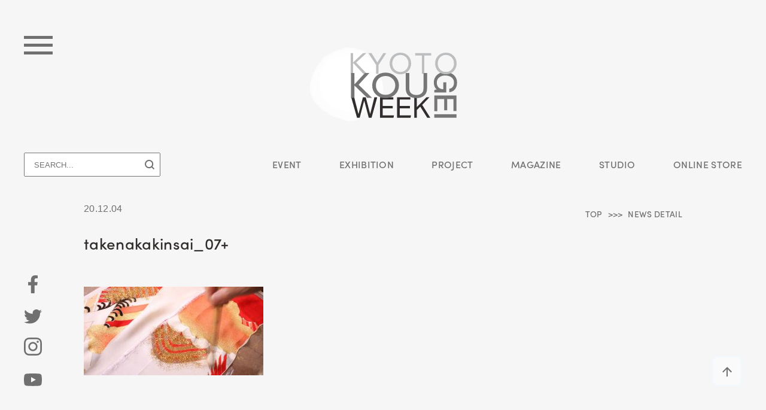

--- FILE ---
content_type: text/html; charset=UTF-8
request_url: https://kougeiweek.kyoto/studio/takenakakinsai/takenakakinsai_07/
body_size: 36848
content:
<!DOCTYPE html>
<html lang="ja">

<head prefix="og: http://ogp.me/ns# website: http://ogp.me/ns/website#">
<!-- <head prefix="og: http://ogp.me/ns# article: http://ogp.me/ns/article#"> -->
  <meta charset="utf-8">
  
  <meta name="viewport" content="width=device-width">
  
  <link rel="shortcut icon" href="https://kougeiweek.kyoto/kkw2020/wp-content/themes/kougeiweek2020/img/favicon/favicon.ico">
  <link rel="shortcut icon" href="https://kougeiweek.kyoto/kkw2020/wp-content/themes/kougeiweek2020/img/ogp/ogp.png">

  <link rel="stylesheet" href="https://use.typekit.net/zhf0qus.css">

  <link rel="stylesheet" type="text/css" media="all" href="https://kougeiweek.kyoto/kkw2020/wp-content/themes/kougeiweek2020/css/swiper.min.css">
  <link rel="stylesheet" type="text/css" media="all" href="https://kougeiweek.kyoto/kkw2020/wp-content/themes/kougeiweek2020/css/common.css">
  <link rel="stylesheet" type="text/css" media="all" href="https://kougeiweek.kyoto/kkw2020/wp-content/themes/kougeiweek2020/css/style.css">

  <script src="https://code.jquery.com/jquery-3.3.1.min.js"></script>
  <!-- <script src="https://code.jquery.com/jquery-2.2.4.min.js"></script> -->
  <script src="https://kougeiweek.kyoto/kkw2020/wp-content/themes/kougeiweek2020/js/swiper.min.js"></script>
  <script src="https://unpkg.com/infinite-scroll@3/dist/infinite-scroll.pkgd.min.js"></script>
  <script src="https://kougeiweek.kyoto/kkw2020/wp-content/themes/kougeiweek2020/js/common.js"></script>
  <script src="https://ajaxzip3.github.io/ajaxzip3.js"></script>
  
		<!-- All in One SEO 4.0.18 -->
		<title>takenakakinsai_07+ | KYOTO KOUGEI WEEK 2020</title>
		<meta property="og:site_name" content="KYOTO KOUGEI WEEK 2020 | 「KOUGEI」で京都を国際的な総合交流の場へ" />
		<meta property="og:type" content="article" />
		<meta property="og:title" content="takenakakinsai_07+ | KYOTO KOUGEI WEEK 2020" />
		<meta property="article:published_time" content="2020-12-04T08:30:51Z" />
		<meta property="article:modified_time" content="2020-12-04T08:30:51Z" />
		<meta property="article:publisher" content="https://www.facebook.com/kyotokougeiweek/" />
		<meta property="twitter:card" content="summary" />
		<meta property="twitter:site" content="@kyotokougeiweek" />
		<meta property="twitter:domain" content="kougeiweek.kyoto" />
		<meta property="twitter:title" content="takenakakinsai_07+ | KYOTO KOUGEI WEEK 2020" />
		<script type="application/ld+json" class="aioseo-schema">
			{"@context":"https:\/\/schema.org","@graph":[{"@type":"WebSite","@id":"https:\/\/kougeiweek.kyoto\/#website","url":"https:\/\/kougeiweek.kyoto\/","name":"KYOTO KOUGEI WEEK 2020","description":"\u300cKOUGEI\u300d\u3067\u4eac\u90fd\u3092\u56fd\u969b\u7684\u306a\u7dcf\u5408\u4ea4\u6d41\u306e\u5834\u3078","publisher":{"@id":"https:\/\/kougeiweek.kyoto\/#organization"}},{"@type":"Organization","@id":"https:\/\/kougeiweek.kyoto\/#organization","name":"KYOTO \u5de5\u82b8\u30a6\u30a3\u30fc\u30af","url":"https:\/\/kougeiweek.kyoto\/","sameAs":["https:\/\/www.facebook.com\/kyotokougeiweek\/","https:\/\/twitter.com\/kyotokougeiweek","https:\/\/www.instagram.com\/kyotokougeiweek\/","https:\/\/www.youtube.com\/channel\/UCIH2Lk_N-i1kknuAhhTPgqg"]},{"@type":"BreadcrumbList","@id":"https:\/\/kougeiweek.kyoto\/studio\/takenakakinsai\/takenakakinsai_07\/#breadcrumblist","itemListElement":[{"@type":"ListItem","@id":"https:\/\/kougeiweek.kyoto\/#listItem","position":"1","item":{"@id":"https:\/\/kougeiweek.kyoto\/#item","name":"\u30db\u30fc\u30e0","description":"\u4eac\u90fd\u304b\u3089\u4e16\u754c\u3078\u672a\u6765\u5fd7\u5411\u306e\u4f1d\u7d71\u7523\u696d\u3068\u3001\u5de5\u82b8\u3092\u901a\u3058\u305f\u56fd\u969b\u4ea4\u6d41\u3092\u63a8\u9032\u3057\u767a\u4fe1\u3059\u308b\u30d7\u30e9\u30c3\u30c8\u30d5\u30a9\u30fc\u30e0\u3092\u5275\u3063\u3066\u3044\u304d\u307e\u3059\u3002","url":"https:\/\/kougeiweek.kyoto\/"},"nextItem":"https:\/\/kougeiweek.kyoto\/studio\/takenakakinsai\/takenakakinsai_07\/#listItem"},{"@type":"ListItem","@id":"https:\/\/kougeiweek.kyoto\/studio\/takenakakinsai\/takenakakinsai_07\/#listItem","position":"2","item":{"@id":"https:\/\/kougeiweek.kyoto\/studio\/takenakakinsai\/takenakakinsai_07\/#item","name":"takenakakinsai_07+","url":"https:\/\/kougeiweek.kyoto\/studio\/takenakakinsai\/takenakakinsai_07\/"},"previousItem":"https:\/\/kougeiweek.kyoto\/#listItem"}]},{"@type":"Person","@id":"https:\/\/kougeiweek.kyoto\/author\/tryout_staff\/#author","url":"https:\/\/kougeiweek.kyoto\/author\/tryout_staff\/","name":"tryout_staff","image":{"@type":"ImageObject","@id":"https:\/\/kougeiweek.kyoto\/studio\/takenakakinsai\/takenakakinsai_07\/#authorImage","url":"https:\/\/kougeiweek.kyoto\/kkw2020\/wp-content\/plugins\/ultimate-member\/assets\/img\/default_avatar.jpg","width":"96","height":"96","caption":"tryout_staff"},"sameAs":["https:\/\/www.facebook.com\/kyotokougeiweek\/","https:\/\/twitter.com\/kyotokougeiweek","https:\/\/www.instagram.com\/kyotokougeiweek\/","https:\/\/www.youtube.com\/channel\/UCIH2Lk_N-i1kknuAhhTPgqg"]},{"@type":"ItemPage","@id":"https:\/\/kougeiweek.kyoto\/studio\/takenakakinsai\/takenakakinsai_07\/#itempage","url":"https:\/\/kougeiweek.kyoto\/studio\/takenakakinsai\/takenakakinsai_07\/","name":"takenakakinsai_07+ | KYOTO KOUGEI WEEK 2020","inLanguage":"ja","isPartOf":{"@id":"https:\/\/kougeiweek.kyoto\/#website"},"breadcrumb":{"@id":"https:\/\/kougeiweek.kyoto\/studio\/takenakakinsai\/takenakakinsai_07\/#breadcrumblist"},"author":"https:\/\/kougeiweek.kyoto\/studio\/takenakakinsai\/takenakakinsai_07\/#author","creator":"https:\/\/kougeiweek.kyoto\/studio\/takenakakinsai\/takenakakinsai_07\/#author","datePublished":"2020-12-04T08:30:51+09:00","dateModified":"2020-12-04T08:30:51+09:00"}]}
		</script>
		<!-- All in One SEO -->

<link rel='dns-prefetch' href='//ajaxzip3.github.io' />
<link rel='dns-prefetch' href='//s.w.org' />
<link rel="alternate" type="application/rss+xml" title="KYOTO KOUGEI WEEK 2020 &raquo; takenakakinsai_07+ のコメントのフィード" href="https://kougeiweek.kyoto/studio/takenakakinsai/takenakakinsai_07/feed/" />
		<script type="text/javascript">
			window._wpemojiSettings = {"baseUrl":"https:\/\/s.w.org\/images\/core\/emoji\/13.1.0\/72x72\/","ext":".png","svgUrl":"https:\/\/s.w.org\/images\/core\/emoji\/13.1.0\/svg\/","svgExt":".svg","source":{"concatemoji":"https:\/\/kougeiweek.kyoto\/kkw2020\/wp-includes\/js\/wp-emoji-release.min.js?ver=5.8.12"}};
			!function(e,a,t){var n,r,o,i=a.createElement("canvas"),p=i.getContext&&i.getContext("2d");function s(e,t){var a=String.fromCharCode;p.clearRect(0,0,i.width,i.height),p.fillText(a.apply(this,e),0,0);e=i.toDataURL();return p.clearRect(0,0,i.width,i.height),p.fillText(a.apply(this,t),0,0),e===i.toDataURL()}function c(e){var t=a.createElement("script");t.src=e,t.defer=t.type="text/javascript",a.getElementsByTagName("head")[0].appendChild(t)}for(o=Array("flag","emoji"),t.supports={everything:!0,everythingExceptFlag:!0},r=0;r<o.length;r++)t.supports[o[r]]=function(e){if(!p||!p.fillText)return!1;switch(p.textBaseline="top",p.font="600 32px Arial",e){case"flag":return s([127987,65039,8205,9895,65039],[127987,65039,8203,9895,65039])?!1:!s([55356,56826,55356,56819],[55356,56826,8203,55356,56819])&&!s([55356,57332,56128,56423,56128,56418,56128,56421,56128,56430,56128,56423,56128,56447],[55356,57332,8203,56128,56423,8203,56128,56418,8203,56128,56421,8203,56128,56430,8203,56128,56423,8203,56128,56447]);case"emoji":return!s([10084,65039,8205,55357,56613],[10084,65039,8203,55357,56613])}return!1}(o[r]),t.supports.everything=t.supports.everything&&t.supports[o[r]],"flag"!==o[r]&&(t.supports.everythingExceptFlag=t.supports.everythingExceptFlag&&t.supports[o[r]]);t.supports.everythingExceptFlag=t.supports.everythingExceptFlag&&!t.supports.flag,t.DOMReady=!1,t.readyCallback=function(){t.DOMReady=!0},t.supports.everything||(n=function(){t.readyCallback()},a.addEventListener?(a.addEventListener("DOMContentLoaded",n,!1),e.addEventListener("load",n,!1)):(e.attachEvent("onload",n),a.attachEvent("onreadystatechange",function(){"complete"===a.readyState&&t.readyCallback()})),(n=t.source||{}).concatemoji?c(n.concatemoji):n.wpemoji&&n.twemoji&&(c(n.twemoji),c(n.wpemoji)))}(window,document,window._wpemojiSettings);
		</script>
		<style type="text/css">
img.wp-smiley,
img.emoji {
	display: inline !important;
	border: none !important;
	box-shadow: none !important;
	height: 1em !important;
	width: 1em !important;
	margin: 0 .07em !important;
	vertical-align: -0.1em !important;
	background: none !important;
	padding: 0 !important;
}
</style>
	<link rel='stylesheet' id='wp-block-library-css'  href='https://kougeiweek.kyoto/kkw2020/wp-includes/css/dist/block-library/style.min.css?ver=5.8.12' type='text/css' media='all' />
<link rel='stylesheet' id='um_fonticons_ii-css'  href='https://kougeiweek.kyoto/kkw2020/wp-content/plugins/ultimate-member/assets/css/um-fonticons-ii.css?ver=2.1.15' type='text/css' media='all' />
<link rel='stylesheet' id='um_fonticons_fa-css'  href='https://kougeiweek.kyoto/kkw2020/wp-content/plugins/ultimate-member/assets/css/um-fonticons-fa.css?ver=2.1.15' type='text/css' media='all' />
<link rel='stylesheet' id='select2-css'  href='https://kougeiweek.kyoto/kkw2020/wp-content/plugins/ultimate-member/assets/css/select2/select2.min.css?ver=2.1.15' type='text/css' media='all' />
<link rel='stylesheet' id='um_crop-css'  href='https://kougeiweek.kyoto/kkw2020/wp-content/plugins/ultimate-member/assets/css/um-crop.css?ver=2.1.15' type='text/css' media='all' />
<link rel='stylesheet' id='um_modal-css'  href='https://kougeiweek.kyoto/kkw2020/wp-content/plugins/ultimate-member/assets/css/um-modal.css?ver=2.1.15' type='text/css' media='all' />
<link rel='stylesheet' id='um_styles-css'  href='https://kougeiweek.kyoto/kkw2020/wp-content/plugins/ultimate-member/assets/css/um-styles.css?ver=2.1.15' type='text/css' media='all' />
<link rel='stylesheet' id='um_profile-css'  href='https://kougeiweek.kyoto/kkw2020/wp-content/plugins/ultimate-member/assets/css/um-profile.css?ver=2.1.15' type='text/css' media='all' />
<link rel='stylesheet' id='um_account-css'  href='https://kougeiweek.kyoto/kkw2020/wp-content/plugins/ultimate-member/assets/css/um-account.css?ver=2.1.15' type='text/css' media='all' />
<link rel='stylesheet' id='um_misc-css'  href='https://kougeiweek.kyoto/kkw2020/wp-content/plugins/ultimate-member/assets/css/um-misc.css?ver=2.1.15' type='text/css' media='all' />
<link rel='stylesheet' id='um_fileupload-css'  href='https://kougeiweek.kyoto/kkw2020/wp-content/plugins/ultimate-member/assets/css/um-fileupload.css?ver=2.1.15' type='text/css' media='all' />
<link rel='stylesheet' id='um_datetime-css'  href='https://kougeiweek.kyoto/kkw2020/wp-content/plugins/ultimate-member/assets/css/pickadate/default.css?ver=2.1.15' type='text/css' media='all' />
<link rel='stylesheet' id='um_datetime_date-css'  href='https://kougeiweek.kyoto/kkw2020/wp-content/plugins/ultimate-member/assets/css/pickadate/default.date.css?ver=2.1.15' type='text/css' media='all' />
<link rel='stylesheet' id='um_datetime_time-css'  href='https://kougeiweek.kyoto/kkw2020/wp-content/plugins/ultimate-member/assets/css/pickadate/default.time.css?ver=2.1.15' type='text/css' media='all' />
<link rel='stylesheet' id='um_raty-css'  href='https://kougeiweek.kyoto/kkw2020/wp-content/plugins/ultimate-member/assets/css/um-raty.css?ver=2.1.15' type='text/css' media='all' />
<link rel='stylesheet' id='um_scrollbar-css'  href='https://kougeiweek.kyoto/kkw2020/wp-content/plugins/ultimate-member/assets/css/simplebar.css?ver=2.1.15' type='text/css' media='all' />
<link rel='stylesheet' id='um_tipsy-css'  href='https://kougeiweek.kyoto/kkw2020/wp-content/plugins/ultimate-member/assets/css/um-tipsy.css?ver=2.1.15' type='text/css' media='all' />
<link rel='stylesheet' id='um_responsive-css'  href='https://kougeiweek.kyoto/kkw2020/wp-content/plugins/ultimate-member/assets/css/um-responsive.css?ver=2.1.15' type='text/css' media='all' />
<link rel='stylesheet' id='um_default_css-css'  href='https://kougeiweek.kyoto/kkw2020/wp-content/plugins/ultimate-member/assets/css/um-old-default.css?ver=2.1.15' type='text/css' media='all' />
<script type='text/javascript' src='https://kougeiweek.kyoto/kkw2020/wp-includes/js/jquery/jquery.min.js?ver=3.6.0' id='jquery-core-js'></script>
<script type='text/javascript' src='https://kougeiweek.kyoto/kkw2020/wp-includes/js/jquery/jquery-migrate.min.js?ver=3.3.2' id='jquery-migrate-js'></script>
<script type='text/javascript' src='https://kougeiweek.kyoto/kkw2020/wp-content/plugins/ultimate-member/assets/js/um-gdpr.min.js?ver=2.1.15' id='um-gdpr-js'></script>
<link rel="https://api.w.org/" href="https://kougeiweek.kyoto/wp-json/" /><link rel="alternate" type="application/json" href="https://kougeiweek.kyoto/wp-json/wp/v2/media/344" /><link rel="EditURI" type="application/rsd+xml" title="RSD" href="https://kougeiweek.kyoto/kkw2020/xmlrpc.php?rsd" />
<link rel="wlwmanifest" type="application/wlwmanifest+xml" href="https://kougeiweek.kyoto/kkw2020/wp-includes/wlwmanifest.xml" /> 
<meta name="generator" content="WordPress 5.8.12" />
<link rel='shortlink' href='https://kougeiweek.kyoto/?p=344' />
<link rel="alternate" type="application/json+oembed" href="https://kougeiweek.kyoto/wp-json/oembed/1.0/embed?url=https%3A%2F%2Fkougeiweek.kyoto%2Fstudio%2Ftakenakakinsai%2Ftakenakakinsai_07%2F" />
<link rel="alternate" type="text/xml+oembed" href="https://kougeiweek.kyoto/wp-json/oembed/1.0/embed?url=https%3A%2F%2Fkougeiweek.kyoto%2Fstudio%2Ftakenakakinsai%2Ftakenakakinsai_07%2F&#038;format=xml" />
		<style type="text/css">
			.um_request_name {
				display: none !important;
			}
		</style>
	</head>

<body>
<!-- HEADER -->
  <header id="HEADER-area" class="hd">
    <div class="hd__inr">
      <div class="hd__logo">
        <a href="https://kougeiweek.kyoto/"><img src="https://kougeiweek.kyoto/kkw2020/wp-content/themes/kougeiweek2020/img/common/logo_head.png" alt="KYOTO KOUGEI WEEK"></a>
      </div>
      <!-- ハンバーガーメニュー -->
      <div class="hd__hum">
        <span></span>
        <span></span>
        <span></span>
      </div>
      <!-- サインイン
      <div class="hd__sign">
                <a href="https://kougeiweek.kyoto/login/">
          <svg xmlns="http://www.w3.org/2000/svg" width="79.121" height="16" viewBox="0 0 79.121 16"><defs><style>.a{fill:#707070;}</style></defs><g transform="translate(-1132.885 -50)"><path class="a" d="M4.13.14A2.993,2.993,0,0,0,7.392-2.744c0-1.414-1.022-2.3-2.646-2.7L3.528-5.754c-1.218-.308-1.316-.952-1.316-1.26A1.558,1.558,0,0,1,3.934-8.442,1.554,1.554,0,0,1,5.642-6.916H7.07A2.85,2.85,0,0,0,3.976-9.758,2.944,2.944,0,0,0,.77-6.986c0,.8.336,2.016,2.394,2.534L4.4-4.144c.784.21,1.554.616,1.554,1.47a1.615,1.615,0,0,1-1.82,1.5,1.847,1.847,0,0,1-2-1.624H.7A3.157,3.157,0,0,0,4.13.14ZM9.6,0h1.442V-9.646H9.6Zm8.568.14c2.772,0,4.592-1.6,4.592-5.026H18.41v1.232h2.772a1.233,1.233,0,0,1-.028.238A2.779,2.779,0,0,1,18.172-1.19,3.516,3.516,0,0,1,14.728-4.8a3.519,3.519,0,0,1,3.444-3.626A3.431,3.431,0,0,1,20.5-7.5L21.5-8.428a4.72,4.72,0,0,0-3.332-1.33A4.888,4.888,0,0,0,13.286-4.8,4.885,4.885,0,0,0,18.172.14ZM30.338-9.646v6.972L26.166-9.646h-1.4V0h1.442V-7.028L30.422,0H31.78V-9.646ZM41.874.14a3.386,3.386,0,0,0,3.57-3.486v-6.3H44V-3.36a1.97,1.97,0,0,1-2.128,2.114A1.96,1.96,0,0,1,39.76-3.36V-9.646H38.318v6.3A3.375,3.375,0,0,0,41.874.14ZM52.066-9.646H48.2V0h1.442V-3.57h2.422a2.791,2.791,0,0,0,2.94-3.024A2.819,2.819,0,0,0,52.066-9.646Zm-.084,4.76H49.644V-8.33h2.394a1.554,1.554,0,0,1,1.526,1.736A1.55,1.55,0,0,1,51.982-4.886Z" transform="translate(1157 64)"/><g transform="translate(1132.885 50)"><path class="a" d="M0,370v-2c0-2.2,3.6-4,8-4s8,1.8,8,4v2Zm4-12a4,4,0,1,1,4,4A4,4,0,0,1,4,358Z" transform="translate(0 -354)"/></g></g></svg>
                </a>
      </div>
      -->
      <!-- SNSリンク -->
      <div class="hd__sns">
        <ul class="hd__sns--list">
          <li><a href="https://www.facebook.com/kyotokougeiweek/" target="_blank"><img src="https://kougeiweek.kyoto/kkw2020/wp-content/themes/kougeiweek2020/img/common/icon_fb.svg" alt="facebook"></a></li>
          <li><a href="https://twitter.com/kyotokougeiweek" target="_blank"><img src="https://kougeiweek.kyoto/kkw2020/wp-content/themes/kougeiweek2020/img/common/icon_tw.svg" alt="twitter"></a></li>
          <li><a href="https://www.instagram.com/kyotokougeiweek/" target="_blank"><img src="https://kougeiweek.kyoto/kkw2020/wp-content/themes/kougeiweek2020/img/common/icon_in.svg" alt="instagram"></a></li>
          <li><a href="https://www.youtube.com/channel/UCIH2Lk_N-i1kknuAhhTPgqg" target="_blank"><img src="https://kougeiweek.kyoto/kkw2020/wp-content/themes/kougeiweek2020/img/common/icon_yt.svg" alt="you tube"></a></li>
        </ul>
      </div>
      <!-- TO TOP -->
      <div class="hd__totop">
        <a href="#"><img src="https://kougeiweek.kyoto/kkw2020/wp-content/themes/kougeiweek2020/img/common/btn_totop.svg" alt="TO TOP"></a>
      </div>
      <!-- ヘッダーナビ -->
      <nav class="hd__nav">
        <div class="hd__nav--search arial">
                    <form id="form" action="https://kougeiweek.kyoto/" method="get">
            <input id="s-box" name="s" type="text" placeholder="SEARCH..."/>
            <button type="submit" id="s-btn-area"><img src="https://kougeiweek.kyoto/kkw2020/wp-content/themes/kougeiweek2020/img/common/icon_search.svg" alt="SEARCH"></button>
          </form>
        </div>
        <ul class="hd__nav--link sofia">
          <li><a href="https://kougeiweek.kyoto/article_cat/event/">EVENT</a></li>
          <li><a href="https://kougeiweek.kyoto/article_cat/exhibition/">EXHIBITION</a></li>
          <li class="project">
            <span>PROJECT</span>
            <ul class="hd__nav--link--list">
              <!--<li><a href="http://kougeinow.com/" target="_blank">DIALOGUE</a></li>-->
              <li><a href="https://dialoguekyoto.com/" target="_blank">DIALOGUE</a></li>
              <li><a href="https://kougeiweek.kyoto/visit/">ONLINE FACTORY VISIT</a></li>
              <li><a href="https://kougeiweek.kyoto/house/">KYOTO HOUSE</a></li>
              <li><a href="https://kougeiweek.kyoto/article_cat/symposium/">SYMPOSIUM</a></li>
            </ul>
          </li>
          <li><a href="https://kougeiweek.kyoto/magazine/">MAGAZINE</a></li>
          <li><a href="https://kougeiweek.kyoto/studio/">STUDIO</a></li>
          <li><a href="https://kougeiweek.kyoto/store/">ONLINE STORE</a></li>
        </ul>
        <!-- 
        <div class="hd__nav--lang arial">
          <ul>
          	<li class="lang-item lang-item-6 lang-item-ja current-lang lang-item-first"><a lang="ja" hreflang="ja" href="https://kougeiweek.kyoto/studio/takenakakinsai/takenakakinsai_07/">ja</a></li>
	<li class="lang-item lang-item-9 lang-item-en no-translation"><a lang="en-US" hreflang="en-US" href="https://kougeiweek.kyoto/en/top/">en</a></li>
          </ul>
        </div>
        -->
      </nav>
    </div>
  </header>

  <section id="MENU-area" class="menu">
    <div class="menu__inr">
      <div class="menu__bunkasho">
        <img src="https://kougeiweek.kyoto/kkw2020/wp-content/themes/kougeiweek2020/img/common/logo_bunkasho.svg" alt="facebook">
        <p>令和２年度 文化庁<br>国際文化芸術発信拠点形成事業</p>
      </div>
      <div class="menu__lft sofia">
        <div class="menu__lft--blk">
          <a class="menu__lft--logo" href="https://kougeiweek.kyoto/"><img src="https://kougeiweek.kyoto/kkw2020/wp-content/themes/kougeiweek2020/img/common/logo_menu.png" alt="KYOTO KOUGEI WEEK"></a>
          <h2 class="menu__lft--ttl ">LIFE with KOUGEI</h2>
          <p class="menu__lft--txt">
            Gratitude for the blessings of nature<br>
            Feeling moved by the beauty of nature<br>
            Using the expertise of “SHOKUNIN” <br>
            to embrace nature in daily life<br>
            KOUGEI is all about human creation
          </p>
          <ul class="menu__lft--sns">
            <li><a href="https://www.facebook.com/kyotokougeiweek/" target="_blank"><img src="https://kougeiweek.kyoto/kkw2020/wp-content/themes/kougeiweek2020/img/common/icon_fb.svg" alt="facebook"></a></li>
            <li><a href="https://twitter.com/kyotokougeiweek" target="_blank"><img src="https://kougeiweek.kyoto/kkw2020/wp-content/themes/kougeiweek2020/img/common/icon_tw.svg" alt="twitter"></a></li>
            <li><a href="https://www.instagram.com/kyotokougeiweek/" target="_blank"><img src="https://kougeiweek.kyoto/kkw2020/wp-content/themes/kougeiweek2020/img/common/icon_in.svg" alt="instagram"></a></li>
            <li><a href="https://www.youtube.com/channel/UCIH2Lk_N-i1kknuAhhTPgqg" target="_blank"><img src="https://kougeiweek.kyoto/kkw2020/wp-content/themes/kougeiweek2020/img/common/icon_yt.svg" alt="you tube"></a></li>
          </ul>
        </div><!-- menu__lft--blk -->
        <div class="menu__lft--blk">
          <ul class="menu__lft--btn">
            <!-- 
            <li>
                            <a href="https://kougeiweek.kyoto/login/">
                <svg xmlns="http://www.w3.org/2000/svg" width="79.121" height="16" viewBox="0 0 79.121 16"><defs><style>.a{fill:#707070;}</style></defs><g transform="translate(-1132.885 -50)"><path class="a" d="M4.13.14A2.993,2.993,0,0,0,7.392-2.744c0-1.414-1.022-2.3-2.646-2.7L3.528-5.754c-1.218-.308-1.316-.952-1.316-1.26A1.558,1.558,0,0,1,3.934-8.442,1.554,1.554,0,0,1,5.642-6.916H7.07A2.85,2.85,0,0,0,3.976-9.758,2.944,2.944,0,0,0,.77-6.986c0,.8.336,2.016,2.394,2.534L4.4-4.144c.784.21,1.554.616,1.554,1.47a1.615,1.615,0,0,1-1.82,1.5,1.847,1.847,0,0,1-2-1.624H.7A3.157,3.157,0,0,0,4.13.14ZM9.6,0h1.442V-9.646H9.6Zm8.568.14c2.772,0,4.592-1.6,4.592-5.026H18.41v1.232h2.772a1.233,1.233,0,0,1-.028.238A2.779,2.779,0,0,1,18.172-1.19,3.516,3.516,0,0,1,14.728-4.8a3.519,3.519,0,0,1,3.444-3.626A3.431,3.431,0,0,1,20.5-7.5L21.5-8.428a4.72,4.72,0,0,0-3.332-1.33A4.888,4.888,0,0,0,13.286-4.8,4.885,4.885,0,0,0,18.172.14ZM30.338-9.646v6.972L26.166-9.646h-1.4V0h1.442V-7.028L30.422,0H31.78V-9.646ZM41.874.14a3.386,3.386,0,0,0,3.57-3.486v-6.3H44V-3.36a1.97,1.97,0,0,1-2.128,2.114A1.96,1.96,0,0,1,39.76-3.36V-9.646H38.318v6.3A3.375,3.375,0,0,0,41.874.14ZM52.066-9.646H48.2V0h1.442V-3.57h2.422a2.791,2.791,0,0,0,2.94-3.024A2.819,2.819,0,0,0,52.066-9.646Zm-.084,4.76H49.644V-8.33h2.394a1.554,1.554,0,0,1,1.526,1.736A1.55,1.55,0,0,1,51.982-4.886Z" transform="translate(1157 64)"/><g transform="translate(1132.885 50)"><path class="a" d="M0,370v-2c0-2.2,3.6-4,8-4s8,1.8,8,4v2Zm4-12a4,4,0,1,1,4,4A4,4,0,0,1,4,358Z" transform="translate(0 -354)"/></g></g></svg>
                            </a>
            </li>
            -->
            <li><a href="https://kougeiweek.kyoto/contact/"><svg xmlns="http://www.w3.org/2000/svg" width="96.708" height="16.6" viewBox="0 0 96.708 16.6"><defs><style>.a{fill:#707070;}</style></defs><g transform="translate(-500 -706.4)"><g transform="translate(507.885 706)"><path class="a" d="M5.558.14A4.71,4.71,0,0,0,9.268-1.6L8.2-2.45A3.393,3.393,0,0,1,5.572-1.2,3.509,3.509,0,0,1,2.1-4.8,3.509,3.509,0,0,1,5.572-8.4,3.35,3.35,0,0,1,8.2-7.154l1.064-.854a4.71,4.71,0,0,0-3.71-1.736A4.906,4.906,0,0,0,.658-4.8,4.906,4.906,0,0,0,5.558.14Zm9.814,0a4.888,4.888,0,0,0,4.9-4.942,4.891,4.891,0,0,0-4.9-4.956A4.876,4.876,0,0,0,10.5-4.8,4.873,4.873,0,0,0,15.372.14Zm0-1.344a3.483,3.483,0,0,1-3.43-3.6,3.487,3.487,0,0,1,3.43-3.612A3.5,3.5,0,0,1,18.83-4.8,3.5,3.5,0,0,1,15.372-1.2ZM28.084-9.646v6.972L23.912-9.646h-1.4V0h1.442V-7.028L28.168,0h1.358V-9.646Zm10.486,0H31.388V-8.33h2.87V0H35.7V-8.33h2.87ZM45.64,0h1.512l-3.64-9.646h-1.54L38.318,0H39.83l.9-2.436h4ZM41.188-3.7l1.54-4.158L44.268-3.7ZM52.822.14A4.71,4.71,0,0,0,56.532-1.6L55.468-2.45A3.393,3.393,0,0,1,52.836-1.2a3.509,3.509,0,0,1-3.472-3.6,3.509,3.509,0,0,1,3.472-3.6,3.35,3.35,0,0,1,2.632,1.246l1.064-.854a4.71,4.71,0,0,0-3.71-1.736,4.906,4.906,0,0,0-4.9,4.942A4.906,4.906,0,0,0,52.822.14ZM64.708-9.646H57.526V-8.33H60.4V0h1.442V-8.33h2.87Z" transform="translate(24.115 14)"/></g><path class="a" d="M0,8.5V25.1H23.162V8.5Zm14.139,8.518-2.1,2.112a.669.669,0,0,1-.9.01L9.023,17.018,9.042,17,1.408,9.272H21.76L14.12,17Zm-6.216-.012L.772,23.886V9.821Zm.544.547L10.6,19.695a1.43,1.43,0,0,0,.978.383,1.458,1.458,0,0,0,1-.394L14.7,17.553l7.04,6.775H1.423Zm6.772-.547L22.39,9.821V23.886Z" transform="translate(500 697.9)"/></g></svg></a></li>
          </ul>
        </div>
      </div><!-- menu__lft -->
      <div class="menu__rgt">
        <div class="menu__rgt--search">
                    <form id="form" action="https://kougeiweek.kyoto/" method="get">
            <input id="s-box" name="s" type="text" placeholder="SEARCH..."/>
            <button type="submit" id="s-btn-area"><img src="https://kougeiweek.kyoto/kkw2020/wp-content/themes/kougeiweek2020/img/common/icon_search.svg" alt="SEARCH"></button>
          </form>
        </div>
        <ul class="menu__rgt--link sofia">
          <li><a href="https://kougeiweek.kyoto/article_cat/event/">EVENT</a></li>
          <li><a href="https://kougeiweek.kyoto/article_cat/exhibition/">EXHIBITION</a></li>
          <li><a href="https://kougeiweek.kyoto/magazine/">MAGAZINE</a></li>
          <li><a href="https://kougeiweek.kyoto/studio/">STUDIO</a></li>
          <li><a href="https://kougeiweek.kyoto/about/">ABOUT</a></li>
          <li><a href="https://kougeiweek.kyoto/store/">ONLINE STORE</a></li>
          <li><a href="http://kougeinow.com/" target="_blank">DIALOGUE</a></li>
          <li><a href="https://kougeiweek.kyoto/house/">KYOTO HOUSE</a></li>
          <li><a href="https://kougeiweek.kyoto/visit/">ONLINE FACTORY VISIT</a></li>
          <li><a href="https://kougeiweek.kyoto/article_cat/symposium/">SYMPOSIUM</a></li>
          <li><a href="https://kyoto-craftsmanstudio.com/" target="_blank">京都職人工房</a></li>
        </ul>
      </div>
    </div>
  </section>
<!-- //HEADER -->  <main id="NEWS"><!-- 最大幅 -->

    <div class="inrWidth single">
      <div class="breadcrumb RGT sofia">
        <a href="https://kougeiweek.kyoto/">TOP</a><span>NEWS DETAIL</span>
      </div>
      <div class="released">20.12.04</div>
      <h1 class="single__ttl sofia">takenakakinsai_07+</h1>

      <section id="NEWS-article" class="article">
         <div class="article__txt">
          
                <article>
          <p class="attachment"><a href='https://kougeiweek.kyoto/kkw2020/wp-content/uploads/2020/12/takenakakinsai_07.jpg'><img width="300" height="148" src="https://kougeiweek.kyoto/kkw2020/wp-content/uploads/2020/12/takenakakinsai_07-300x148.jpg" class="attachment-medium size-medium" alt="" loading="lazy" srcset="https://kougeiweek.kyoto/kkw2020/wp-content/uploads/2020/12/takenakakinsai_07-300x148.jpg 300w, https://kougeiweek.kyoto/kkw2020/wp-content/uploads/2020/12/takenakakinsai_07-1024x504.jpg 1024w, https://kougeiweek.kyoto/kkw2020/wp-content/uploads/2020/12/takenakakinsai_07-768x378.jpg 768w, https://kougeiweek.kyoto/kkw2020/wp-content/uploads/2020/12/takenakakinsai_07.jpg 1280w" sizes="(max-width: 300px) 100vw, 300px" /></a></p>
        </article>
    
        </div>
        <div class="article__thumbnail">
                  </div>
      </section>
            <div class="pager sofia">
                <a class="pager__top" href="https://kougeiweek.kyoto//news/">LIST TOP</a>
              </div>
    </div>
  </main>
  <!-- //CONTAINER -->
  <footer id="FOOTER-area" class="ft sofia launch">
    <div class="ft__inr">
      <div class="ft__lft">
        <div class="ft__lft--ttl">
          <h3>KYOTO KOUGEI WEEK</h3>
        </div>
        <ul class="ft__lft--nav">
          <li><a href="https://kougeiweek.kyoto//article_cat/event/">EVENT</a></li>
          <li><a href="https://kougeiweek.kyoto//article_cat/exhibition/">EXHIBITION</a></li>
          <li><a href="https://kougeiweek.kyoto//house/">KYOTO HOUSE</a></li>
          <li><a href="https://kougeiweek.kyoto//visit/">ONLINE FACTORY VISIT</a></li>
          <li><a href="https://kougeiweek.kyoto//studio/">STUDIO</a></li>
          <li><a href="https://kougeiweek.kyoto//about/">ABOUT</a></li>
          <li><a href="https://kougeiweek.kyoto//store/">ONLINE STORE</a></li>
          <!-- <li><a href="https://www.kougeimagazine.com/" target="_blank">MAGAZINE</a></li>
          <li><a href="http://kougeinow.com/" target="_blank">DIALOGUE</a></li> -->
          <li><a href="https://dialoguekyoto.com" target="_blank">DIALOGUE</a></li>
          <li><a href="https://kyoto-craftsmanstudio.com/" target="_blank">京都職人工房</a></li>
          <li><a href="https://www.kougeimagazine.com/" target="_blank">KYOTO CRAFT MAGAZINE</a></li>
        </ul>
<!--         <div class="ft__lft--copy">
          <p>&copy; KYOTO KOUGEI WEEK. All rights reserved.</p>
        </div> -->
      </div>
      <div class="ft__rgt">
      	<div class="ft__rgt--warp">
      		<div>
		        <ul class="ft__rgt--sns">
		          <li><a href="https://www.facebook.com/kyotokougeiweek/" target="_blank"><img src="https://kougeiweek.kyoto/kkw2020/wp-content/themes/kougeiweek2020/img/common/icon_fb.svg" alt="facebook"></a></li>
		          <li><a href="https://twitter.com/kyotokougeiweek" target="_blank"><img src="https://kougeiweek.kyoto/kkw2020/wp-content/themes/kougeiweek2020/img/common/icon_tw.svg" alt="twitter"></a></li>
		          <li><a href="https://www.instagram.com/kyotokougeiweek/" target="_blank"><img src="https://kougeiweek.kyoto/kkw2020/wp-content/themes/kougeiweek2020/img/common/icon_in.svg" alt="instagram"></a></li>
		          <li><a href="https://www.youtube.com/channel/UCIH2Lk_N-i1kknuAhhTPgqg" target="_blank"><img src="https://kougeiweek.kyoto/kkw2020/wp-content/themes/kougeiweek2020/img/common/icon_yt.svg" alt="you tube"></a></li>
		        </ul>
		<!--         <div class="ft__rgt--geo">
		          <img src="https://kougeiweek.kyoto/kkw2020/wp-content/themes/kougeiweek2020/img/common/geotrust.png" alt="GeoTrust"></a>
		        </div>
		        <div class="ft__rgt--txt">
		          <p class="ft__rgt--txt--ttl">Membership via Email</p>
		          <p>Excepteur sint occaecat cupidatat non proident, <br class="pc">sunt in culpa qui officia</p>
		        </div>
		        <div class="ft__rgt--form">
		          <form id="form" action="自分のサイトURL" method="get">
		            <input id="s-box" name="s" type="text" placeholder="Email Address"/>
		            <button type="submit" id="s-btn-area"><div id="s-btn">SUBSCRIBE</div></button>
		          </form>
		        </div> -->
		        <ul class="ft__rgt--link">
		          <li><a href="https://kougeiweek.kyoto//policy/">個人情報の保護について</a></li>
		          <li><a href="https://kougeiweek.kyoto//contact/">お問い合わせ</a></li>
		        </ul>
		    </div>
			<!--
	      	<div class="ft__rgt--bunkasho">
	      		<img src="https://kougeiweek.kyoto/kkw2020/wp-content/themes/kougeiweek2020/img/common/logo_bunkasho.svg" alt="facebook">
	      		<p>令和２年度 文化庁<br>国際文化芸術発信拠点形成事業</p>
	      	</div>
			-->
	    </div>
        <div class="ft__rgt--copy">
          <p>&copy; KYOTO KOUGEI WEEK. All rights reserved.</p>
        </div>
      </div>
    </div>
  </footer>

<div id="um_upload_single" style="display:none"></div>
<div id="um_view_photo" style="display:none">

	<a href="javascript:void(0);" data-action="um_remove_modal" class="um-modal-close"
	   aria-label="Close view photo modal">
		<i class="um-faicon-times"></i>
	</a>

	<div class="um-modal-body photo">
		<div class="um-modal-photo"></div>
	</div>

</div><script type='text/javascript' src='https://ajaxzip3.github.io/ajaxzip3.js?ver=5.8.12' id='ajaxzip3-script-js'></script>
<script type='text/javascript' src='https://kougeiweek.kyoto/kkw2020/wp-content/plugins/ultimate-member/assets/js/select2/select2.full.min.js?ver=2.1.15' id='select2-js'></script>
<script type='text/javascript' src='https://kougeiweek.kyoto/kkw2020/wp-includes/js/underscore.min.js?ver=1.13.1' id='underscore-js'></script>
<script type='text/javascript' id='wp-util-js-extra'>
/* <![CDATA[ */
var _wpUtilSettings = {"ajax":{"url":"\/kkw2020\/wp-admin\/admin-ajax.php"}};
/* ]]> */
</script>
<script type='text/javascript' src='https://kougeiweek.kyoto/kkw2020/wp-includes/js/wp-util.min.js?ver=5.8.12' id='wp-util-js'></script>
<script type='text/javascript' src='https://kougeiweek.kyoto/kkw2020/wp-content/plugins/ultimate-member/assets/js/um-crop.min.js?ver=2.1.15' id='um_crop-js'></script>
<script type='text/javascript' src='https://kougeiweek.kyoto/kkw2020/wp-content/plugins/ultimate-member/assets/js/um-modal.min.js?ver=2.1.15' id='um_modal-js'></script>
<script type='text/javascript' src='https://kougeiweek.kyoto/kkw2020/wp-content/plugins/ultimate-member/assets/js/um-jquery-form.min.js?ver=2.1.15' id='um_jquery_form-js'></script>
<script type='text/javascript' src='https://kougeiweek.kyoto/kkw2020/wp-content/plugins/ultimate-member/assets/js/um-fileupload.min.js?ver=2.1.15' id='um_fileupload-js'></script>
<script type='text/javascript' src='https://kougeiweek.kyoto/kkw2020/wp-content/plugins/ultimate-member/assets/js/pickadate/picker.js?ver=2.1.15' id='um_datetime-js'></script>
<script type='text/javascript' src='https://kougeiweek.kyoto/kkw2020/wp-content/plugins/ultimate-member/assets/js/pickadate/picker.date.js?ver=2.1.15' id='um_datetime_date-js'></script>
<script type='text/javascript' src='https://kougeiweek.kyoto/kkw2020/wp-content/plugins/ultimate-member/assets/js/pickadate/picker.time.js?ver=2.1.15' id='um_datetime_time-js'></script>
<script type='text/javascript' src='https://kougeiweek.kyoto/kkw2020/wp-includes/js/dist/vendor/regenerator-runtime.min.js?ver=0.13.7' id='regenerator-runtime-js'></script>
<script type='text/javascript' src='https://kougeiweek.kyoto/kkw2020/wp-includes/js/dist/vendor/wp-polyfill.min.js?ver=3.15.0' id='wp-polyfill-js'></script>
<script type='text/javascript' src='https://kougeiweek.kyoto/kkw2020/wp-includes/js/dist/hooks.min.js?ver=a7edae857aab69d69fa10d5aef23a5de' id='wp-hooks-js'></script>
<script type='text/javascript' src='https://kougeiweek.kyoto/kkw2020/wp-includes/js/dist/i18n.min.js?ver=5f1269854226b4dd90450db411a12b79' id='wp-i18n-js'></script>
<script type='text/javascript' id='wp-i18n-js-after'>
wp.i18n.setLocaleData( { 'text direction\u0004ltr': [ 'ltr' ] } );
</script>
<script type='text/javascript' src='https://kougeiweek.kyoto/kkw2020/wp-content/plugins/ultimate-member/assets/js/um-raty.min.js?ver=2.1.15' id='um_raty-js'></script>
<script type='text/javascript' src='https://kougeiweek.kyoto/kkw2020/wp-content/plugins/ultimate-member/assets/js/um-tipsy.min.js?ver=2.1.15' id='um_tipsy-js'></script>
<script type='text/javascript' src='https://kougeiweek.kyoto/kkw2020/wp-includes/js/imagesloaded.min.js?ver=4.1.4' id='imagesloaded-js'></script>
<script type='text/javascript' src='https://kougeiweek.kyoto/kkw2020/wp-includes/js/masonry.min.js?ver=4.2.2' id='masonry-js'></script>
<script type='text/javascript' src='https://kougeiweek.kyoto/kkw2020/wp-includes/js/jquery/jquery.masonry.min.js?ver=3.1.2b' id='jquery-masonry-js'></script>
<script type='text/javascript' src='https://kougeiweek.kyoto/kkw2020/wp-content/plugins/ultimate-member/assets/js/simplebar.min.js?ver=2.1.15' id='um_scrollbar-js'></script>
<script type='text/javascript' src='https://kougeiweek.kyoto/kkw2020/wp-content/plugins/ultimate-member/assets/js/um-functions.min.js?ver=2.1.15' id='um_functions-js'></script>
<script type='text/javascript' src='https://kougeiweek.kyoto/kkw2020/wp-content/plugins/ultimate-member/assets/js/um-responsive.min.js?ver=2.1.15' id='um_responsive-js'></script>
<script type='text/javascript' src='https://kougeiweek.kyoto/kkw2020/wp-content/plugins/ultimate-member/assets/js/um-conditional.min.js?ver=2.1.15' id='um_conditional-js'></script>
<script type='text/javascript' id='um_scripts-js-extra'>
/* <![CDATA[ */
var um_scripts = {"nonce":"44330dd335"};
/* ]]> */
</script>
<script type='text/javascript' src='https://kougeiweek.kyoto/kkw2020/wp-content/plugins/ultimate-member/assets/js/um-scripts.min.js?ver=2.1.15' id='um_scripts-js'></script>
<script type='text/javascript' src='https://kougeiweek.kyoto/kkw2020/wp-content/plugins/ultimate-member/assets/js/um-profile.min.js?ver=2.1.15' id='um_profile-js'></script>
<script type='text/javascript' src='https://kougeiweek.kyoto/kkw2020/wp-content/plugins/ultimate-member/assets/js/um-account.min.js?ver=2.1.15' id='um_account-js'></script>
<script type='text/javascript' src='https://kougeiweek.kyoto/kkw2020/wp-includes/js/wp-embed.min.js?ver=5.8.12' id='wp-embed-js'></script>
		<script type="text/javascript">
			jQuery( window ).on( 'load', function() {
				jQuery('input[name="um_request"]').val('');
			});
		</script>
	  
</body>

</html>





--- FILE ---
content_type: image/svg+xml
request_url: https://kougeiweek.kyoto/kkw2020/wp-content/themes/kougeiweek2020/img/common/logo_bunkasho.svg
body_size: 57398
content:
<svg xmlns="http://www.w3.org/2000/svg" width="87.302" height="89.835" viewBox="0 0 87.302 89.835">
  <g id="グループ_190" data-name="グループ 190" transform="translate(-192.985 -283.678)">
    <g id="グループ_186" data-name="グループ 186" transform="translate(198.081 360.568)">
      <path id="パス_253" data-name="パス 253" d="M207.746,475.261v-.172h.716l-.42-1.23h-1.485l-.426,1.23h.7v.172h-1.463v-.172h.556l1.643-4.571h.233l1.575,4.571h.55v.172Zm-.419-3.512-.695,1.938h1.341Z" transform="translate(-205.369 -470.518)" fill="#1a1311"/>
      <path id="パス_254" data-name="パス 254" d="M219.353,475.729c-.131,0-.234-.137-.281-.24-.083.007-.138.1-.186.152a.809.809,0,0,1,.165.508c0,.88-.7.921-1.361.921-.214,0-.661.014-.661.309,0,.756,2.455-.544,2.455.948,0,.887-.736,1.306-1.54,1.306-.48,0-1.128-.227-1.128-.8a.66.66,0,0,1,.44-.584.643.643,0,0,1-.447-.633c0-.405.261-.6.619-.707a.867.867,0,0,1-.46-.722.974.974,0,0,1,1.045-.969,1.16,1.16,0,0,1,.783.309c.13-.158.268-.338.5-.338a.293.293,0,0,1,.3.282A.224.224,0,0,1,219.353,475.729Zm-.653,2.531h-1.169c-.247,0-.275.343-.275.521a.652.652,0,0,0,.716.681c.542,0,1.278-.261,1.278-.927C219.25,478.252,218.9,478.26,218.7,478.26Zm-.309-2.612c0-.241-.152-.288-.365-.288-.192,0-.391.068-.391.288v.963c0,.253.109.343.363.343.276,0,.392-.049.392-.343Z" transform="translate(-212.102 -473.269)" fill="#1a1311"/>
      <path id="パス_255" data-name="パス 255" d="M225.269,478.155a1.4,1.4,0,0,1-1.291-1.436,1.45,1.45,0,0,1,1.367-1.457,1.174,1.174,0,0,1,1.23,1.134c0,.255-1.477.123-1.779.123v.556c0,.461.02.942.612.942a1.076,1.076,0,0,0,1.01-.831h.172A1.234,1.234,0,0,1,225.269,478.155Zm.035-2.756c-.46,0-.508.33-.508.708v.24h1c0-.131.007-.254.007-.385C225.806,475.6,225.7,475.4,225.3,475.4Z" transform="translate(-216.32 -473.31)" fill="#1a1311"/>
      <path id="パス_256" data-name="パス 256" d="M232.8,478.053v-.172h.433l.005-1.671c0-.3,0-.7-.4-.7-.665,0-.756.907-.756,1.375v1h.434v.172h-1.629v-.172h.467v-2.406h-.467V475.3c.4,0,.8-.014,1.2-.028v.654h.014a1.069,1.069,0,0,1,1.024-.667c.909,0,.838.646.838,1.333v1.285h.434v.172Z" transform="translate(-220.389 -473.31)" fill="#1a1311"/>
      <path id="パス_257" data-name="パス 257" d="M240.714,478.155a1.38,1.38,0,0,1-1.368-1.5,1.4,1.4,0,0,1,1.428-1.389c.428,0,1.026.192,1.026.708a.392.392,0,0,1-.344.405c-.22,0-.426-.11-.426-.358,0-.2.213-.248.213-.371,0-.193-.337-.247-.481-.247-.572,0-.612.522-.612.969v.77c0,.475.041.879.6.879a1,1,0,0,0,.949-.831h.158A1.121,1.121,0,0,1,240.714,478.155Z" transform="translate(-225.363 -473.31)" fill="#1a1311"/>
      <path id="パス_258" data-name="パス 258" d="M248.381,475.533l-1.21,3.135c-.137.357-.412,1.065-.879,1.065a.376.376,0,0,1-.379-.351.344.344,0,0,1,.33-.357c.234,0,.247.1.4.234a3.86,3.86,0,0,0,.529-1.148l-1.209-2.578h-.338v-.172H247.2v.172h-.44l.763,1.691.653-1.691h-.5v-.172h1.079v.172Z" transform="translate(-229.058 -473.368)" fill="#1a1311"/>
      <path id="パス_259" data-name="パス 259" d="M260.38,471.425a.306.306,0,0,1-.322-.309c0-.214.177-.234.2-.323a.236.236,0,0,0-.206-.138c-.317,0-.5.509-.5.77v1.086h.653v.172h-.653v2.406h.591v.172h-1.87v-.172h.536v-2.406h-.549v-.172h.549c0-.791.234-1.993,1.252-1.993.322,0,.694.179.694.549A.36.36,0,0,1,260.38,471.425Z" transform="translate(-236.492 -470.518)" fill="#1a1311"/>
      <path id="パス_260" data-name="パス 260" d="M265.143,478.155a1.458,1.458,0,0,1-1.444-1.429,1.444,1.444,0,1,1,2.887,0A1.463,1.463,0,0,1,265.143,478.155Zm.625-1.711c0-.5.021-1.045-.625-1.045s-.625.55-.625,1.045v.282c0,.529-.109,1.292.625,1.292s.625-.763.625-1.292Z" transform="translate(-239.695 -473.31)" fill="#1a1311"/>
      <path id="パス_261" data-name="パス 261" d="M273.76,476.1c-.337,0-.337-.288-.3-.523l-.062-.055c-.612,0-.716,1.333-.716,1.711v.647h.619v.172h-1.766v-.172h.406v-2.406h-.454V475.3c.4,0,.8-.014,1.2-.028v.77c.221-.378.467-.783.963-.783.275,0,.551.144.551.453A.382.382,0,0,1,273.76,476.1Z" transform="translate(-244.276 -473.31)" fill="#1a1311"/>
      <path id="パス_262" data-name="パス 262" d="M287.477,475.3l-.282-.33a1.8,1.8,0,0,1-1.175.391,2.44,2.44,0,0,1,.055-4.846,1.654,1.654,0,0,1,1.065.365l.275-.3h.151v1.341h-.2a1.319,1.319,0,0,0-1.3-1.237c-1.03,0-1.167.962-1.167,1.786,0,.872-.186,2.715,1.1,2.715.858,0,1.237-.55,1.435-1.312h.193V475.3Z" transform="translate(-251.58 -470.518)" fill="#1a1311"/>
      <path id="パス_263" data-name="パス 263" d="M295.625,478.126v-.612h-.02a1.149,1.149,0,0,1-1.011.66c-.453,0-.83-.171-.83-.674v-2.007h-.448v-.172c.392,0,.785-.014,1.175-.028v2.16c0,.274-.013.5.33.5.544,0,.8-.674.8-1.121v-1.341H295.1v-.172c.419,0,.831-.014,1.25-.028V477.9h.481v.172A6.413,6.413,0,0,0,295.625,478.126Z" transform="translate(-257.123 -473.328)" fill="#1a1311"/>
      <path id="パス_264" data-name="パス 264" d="M302.219,475.261v-.172h.516V470.8h-.5v-.178a6.8,6.8,0,0,0,1.237-.1v4.571h.5v.172Z" transform="translate(-262.362 -470.518)" fill="#1a1311"/>
      <path id="パス_265" data-name="パス 265" d="M307.764,477.123c-.474,0-.728-.089-.728-.6v-1.967h-.44v-.207h.44v-.8c.247,0,.5-.028.742-.042v.844h.654v.207h-.654v1.911c0,.212,0,.385.268.385a.467.467,0,0,0,.419-.372l.138.069A.833.833,0,0,1,307.764,477.123Z" transform="translate(-264.938 -472.278)" fill="#1a1311"/>
      <path id="パス_266" data-name="パス 266" d="M314.167,478.126v-.612h-.02a1.147,1.147,0,0,1-1.01.66c-.453,0-.831-.171-.831-.674v-2.007h-.448v-.172c.392,0,.785-.014,1.175-.028v2.16c0,.274-.013.5.33.5.543,0,.8-.674.8-1.121v-1.341h-.522v-.172c.42,0,.832-.014,1.251-.028V477.9h.482v.172A6.416,6.416,0,0,0,314.167,478.126Z" transform="translate(-268.034 -473.328)" fill="#1a1311"/>
      <path id="パス_267" data-name="パス 267" d="M323.152,476.1c-.336,0-.336-.288-.3-.523l-.061-.055c-.612,0-.715,1.333-.715,1.711v.647h.62v.172h-1.768v-.172h.406v-2.406h-.454V475.3c.4,0,.8-.014,1.2-.028v.77c.22-.378.467-.783.962-.783.275,0,.55.144.55.453A.382.382,0,0,1,323.152,476.1Z" transform="translate(-273.342 -473.31)" fill="#1a1311"/>
      <path id="パス_268" data-name="パス 268" d="M329.949,478.155a.519.519,0,0,1-.535-.5,1.3,1.3,0,0,1-1,.5.647.647,0,0,1-.716-.674c0-.818,1.087-1.009,1.719-.962v-.866c0-.179-.316-.254-.453-.254-.109,0-.5.054-.5.212a1.234,1.234,0,0,1,.116.385.324.324,0,0,1-.33.3.32.32,0,0,1-.358-.323c0-.53.667-.714,1.093-.714.406,0,1.134.083,1.134.612v1.849c0,.089.089.131.165.131s.187-.1.242-.165l.081.1A.821.821,0,0,1,329.949,478.155Zm-.535-1.492c-.433,0-1,.063-1,.619,0,.3.124.536.447.536.4,0,.551-.441.551-.77Z" transform="translate(-277.354 -473.31)" fill="#1a1311"/>
      <path id="パス_269" data-name="パス 269" d="M334.893,475.261v-.172h.516V470.8h-.494v-.178a6.787,6.787,0,0,0,1.236-.1v4.571h.5v.172Z" transform="translate(-281.59 -470.518)" fill="#1a1311"/>
      <path id="パス_270" data-name="パス 270" d="M346.708,475.261v-.172h.716l-.42-1.23H345.52l-.425,1.23h.7v.172H344.33v-.172h.558l1.642-4.571h.233l1.575,4.571h.55v.172Zm-.418-3.512-.694,1.938h1.34Z" transform="translate(-287.144 -470.518)" fill="#1a1311"/>
      <path id="パス_271" data-name="パス 271" d="M357.747,471.425a.307.307,0,0,1-.323-.309c0-.214.179-.234.2-.323a.238.238,0,0,0-.207-.138c-.315,0-.5.509-.5.77v1.086h.653v.172h-.653v2.406h.591v.172h-1.87v-.172h.536v-2.406h-.55v-.172h.55c0-.791.234-1.993,1.251-1.993.323,0,.693.179.693.549A.359.359,0,0,1,357.747,471.425Z" transform="translate(-293.789 -470.518)" fill="#1a1311"/>
      <path id="パス_272" data-name="パス 272" d="M363.21,471.425a.308.308,0,0,1-.324-.309c0-.214.179-.234.2-.323a.237.237,0,0,0-.207-.138c-.316,0-.5.509-.5.77v1.086h.653v.172h-.653v2.406h.591v.172H361.1v-.172h.537v-2.406h-.551v-.172h.551c0-.791.233-1.993,1.249-1.993.324,0,.695.179.695.549A.359.359,0,0,1,363.21,471.425Z" transform="translate(-297.004 -470.518)" fill="#1a1311"/>
      <path id="パス_273" data-name="パス 273" d="M368.25,478.155a.519.519,0,0,1-.536-.5,1.3,1.3,0,0,1-1,.5.647.647,0,0,1-.715-.674c0-.818,1.087-1.009,1.719-.962v-.866c0-.179-.316-.254-.453-.254-.109,0-.5.054-.5.212a1.228,1.228,0,0,1,.117.385.325.325,0,0,1-.33.3.32.32,0,0,1-.358-.323c0-.53.667-.714,1.092-.714.406,0,1.135.083,1.135.612v1.849c0,.089.089.131.166.131s.186-.1.239-.165l.083.1A.822.822,0,0,1,368.25,478.155Zm-.536-1.492c-.433,0-1,.063-1,.619,0,.3.124.536.447.536.4,0,.55-.441.55-.77Z" transform="translate(-299.893 -473.31)" fill="#1a1311"/>
      <path id="パス_274" data-name="パス 274" d="M373.346,475.713v-.172h.5v-2.406h-.5v-.172c.413,0,.826-.014,1.245-.028v2.606h.509v.172Zm.819-3.636a.412.412,0,0,1-.371-.419.4.4,0,0,1,.371-.371.4.4,0,1,1,0,.79Z" transform="translate(-304.219 -470.971)" fill="#1a1311"/>
      <path id="パス_275" data-name="パス 275" d="M380.1,476.1c-.337,0-.337-.288-.3-.523l-.061-.055c-.613,0-.715,1.333-.715,1.711v.647h.617v.172h-1.764v-.172h.405v-2.406h-.456V475.3c.4,0,.8-.014,1.2-.028v.77c.22-.378.467-.783.962-.783.275,0,.549.144.549.453A.381.381,0,0,1,380.1,476.1Z" transform="translate(-306.853 -473.31)" fill="#1a1311"/>
      <path id="パス_276" data-name="パス 276" d="M385.954,478.155a1.071,1.071,0,0,1-.686-.288l-.2.186h-.109v-.989h.186c.068.467.342.955.872.955a.593.593,0,0,0,.626-.557c0-.742-1.65-.034-1.65-1.353a.8.8,0,0,1,.867-.845,1.129,1.129,0,0,1,.674.22l.109-.179h.118v.819h-.179a.788.788,0,0,0-.722-.722.51.51,0,0,0-.558.481c0,.7,1.637-.055,1.637,1.32A.863.863,0,0,1,385.954,478.155Z" transform="translate(-311.051 -473.31)" fill="#1a1311"/>
      <path id="パス_277" data-name="パス 277" d="M390.672,482.022c-.062,0-.138-.014-.131-.089.281-.274.646-.57.646-1.01,0-.062-.035-.282-.116-.282-.165,0-.062.365-.475.365a.4.4,0,0,1-.379-.433.473.473,0,0,1,.5-.467.675.675,0,0,1,.666.756A1.473,1.473,0,0,1,390.672,482.022Z" transform="translate(-314.147 -476.16)" fill="#1a1311"/>
      <path id="パス_278" data-name="パス 278" d="M233.84,489.738a1.613,1.613,0,0,1-1.745,1.616,2.249,2.249,0,0,1-2.214-2.413,2.355,2.355,0,0,1,2.145-2.433,1.925,1.925,0,0,1,1.154.363l.274-.3h.152v1.341h-.2a1.418,1.418,0,0,0-1.3-1.238c-1.457,0-1.223,1.705-1.223,2.716,0,.818.082,1.787,1.134,1.787.73,0,.866-.419.852-1.052l-.006-.392h-.694v-.171h2.151v.171Z" transform="translate(-219.794 -479.928)" fill="#1a1311"/>
      <path id="パス_279" data-name="パス 279" d="M242.684,494.144a1.459,1.459,0,0,1-1.444-1.43,1.444,1.444,0,1,1,2.888,0A1.464,1.464,0,0,1,242.684,494.144Zm.627-1.712c0-.494.019-1.044-.627-1.044s-.626.55-.626,1.044v.282c0,.529-.11,1.291.626,1.291s.627-.763.627-1.291Z" transform="translate(-226.478 -482.718)" fill="#1a1311"/>
      <path id="パス_280" data-name="パス 280" d="M250.623,491.523l-1.108,2.681h-.178l-1.113-2.681h-.351v-.171h1.56v.171H249l.687,1.739.728-1.739h-.474v-.171h1.051v.171Z" transform="translate(-230.381 -482.778)" fill="#1a1311"/>
      <path id="パス_281" data-name="パス 281" d="M256.248,494.144a1.4,1.4,0,0,1-1.293-1.437,1.451,1.451,0,0,1,1.368-1.457,1.176,1.176,0,0,1,1.23,1.135c0,.253-1.477.123-1.779.123v.557c0,.461.02.941.611.941a1.075,1.075,0,0,0,1.01-.832h.172A1.234,1.234,0,0,1,256.248,494.144Zm.035-2.756c-.461,0-.508.33-.508.707v.24h1c0-.131.009-.254.009-.384C256.784,491.587,256.68,491.388,256.282,491.388Z" transform="translate(-234.549 -482.718)" fill="#1a1311"/>
      <path id="パス_282" data-name="パス 282" d="M263.9,492.088c-.337,0-.337-.288-.3-.521l-.061-.056c-.614,0-.716,1.334-.716,1.712v.645h.62v.173h-1.768v-.173h.406v-2.405h-.454v-.171c.4,0,.8-.014,1.2-.028v.769c.221-.378.468-.784.963-.784.275,0,.55.145.55.454A.381.381,0,0,1,263.9,492.088Z" transform="translate(-238.472 -482.718)" fill="#1a1311"/>
      <path id="パス_283" data-name="パス 283" d="M270.881,494.041v-.173h.433l.008-1.669c0-.3,0-.7-.4-.7-.667,0-.756.908-.756,1.375v1h.433v.173h-1.628v-.173h.467v-2.405h-.467v-.171c.4,0,.8-.014,1.2-.028v.653h.014a1.069,1.069,0,0,1,1.024-.668c.907,0,.838.646.838,1.333v1.285h.434v.173Z" transform="translate(-242.797 -482.718)" fill="#1a1311"/>
      <path id="パス_284" data-name="パス 284" d="M281.36,494.041v-.173h.365v-1.856c0-.22.007-.515-.288-.515-.516,0-.722.6-.722,1.031v1.34h.378v.173h-1.464v-.173h.358l.007-1.938c0-.24-.055-.433-.337-.433-.433,0-.681.7-.681,1.045v1.326h.379v.173H277.8v-.173h.446v-2.405h-.475v-.171c.4,0,.8-.014,1.2-.028v.666h.014a1.012,1.012,0,0,1,.956-.681.8.8,0,0,1,.79.578,1.049,1.049,0,0,1,.893-.578c.907,0,.825.585.825,1.279v1.34h.439v.173Z" transform="translate(-247.977 -482.718)" fill="#1a1311"/>
      <path id="パス_285" data-name="パス 285" d="M291.342,494.144a1.4,1.4,0,0,1-1.291-1.437,1.451,1.451,0,0,1,1.368-1.457,1.175,1.175,0,0,1,1.229,1.135c0,.253-1.477.123-1.779.123v.557c0,.461.02.941.611.941a1.076,1.076,0,0,0,1.011-.832h.171A1.233,1.233,0,0,1,291.342,494.144Zm.035-2.756c-.459,0-.507.33-.507.707v.24h1c0-.131.007-.254.007-.384C291.879,491.587,291.776,491.388,291.377,491.388Z" transform="translate(-255.202 -482.718)" fill="#1a1311"/>
      <path id="パス_286" data-name="パス 286" d="M298.543,494.041v-.173h.433l.007-1.669c0-.3,0-.7-.4-.7-.666,0-.756.908-.756,1.375v1h.434v.173h-1.629v-.173h.467v-2.405h-.467v-.171c.4,0,.8-.014,1.2-.028v.653h.014a1.071,1.071,0,0,1,1.024-.668c.908,0,.84.646.84,1.333v1.285h.433v.173Z" transform="translate(-259.075 -482.718)" fill="#1a1311"/>
      <path id="パス_287" data-name="パス 287" d="M305.868,493.113c-.473,0-.728-.09-.728-.6v-1.965h-.44v-.207h.44v-.8c.249,0,.495-.028.741-.041v.845h.653v.207h-.653v1.91c0,.214,0,.385.269.385a.465.465,0,0,0,.419-.372l.138.07A.833.833,0,0,1,305.868,493.113Z" transform="translate(-263.822 -481.687)" fill="#1a1311"/>
      <path id="パス_288" data-name="パス 288" d="M316.166,494.144a1.458,1.458,0,0,1-1.443-1.43,1.444,1.444,0,1,1,2.887,0A1.463,1.463,0,0,1,316.166,494.144Zm.626-1.712c0-.494.02-1.044-.626-1.044s-.625.55-.625,1.044v.282c0,.529-.111,1.291.625,1.291s.626-.763.626-1.291Z" transform="translate(-269.721 -482.718)" fill="#1a1311"/>
      <path id="パス_289" data-name="パス 289" d="M323.895,487.415a.307.307,0,0,1-.323-.309c0-.213.179-.235.2-.323a.235.235,0,0,0-.2-.137c-.317,0-.5.508-.5.769V488.5h.653v.171h-.653v2.405h.59v.173h-1.87v-.173h.535v-2.405h-.549V488.5h.549c0-.791.235-1.993,1.252-1.993.323,0,.694.178.694.551A.357.357,0,0,1,323.895,487.415Z" transform="translate(-273.868 -479.928)" fill="#1a1311"/>
      <path id="パス_290" data-name="パス 290" d="M334.365,486.937l.008,3.375c0,.865-.331,1.69-1.348,1.69-.412,0-.962-.179-.962-.681a.439.439,0,0,1,.4-.475.391.391,0,0,1,.4.4c0,.172-.2.282-.2.433s.275.151.371.151c.364,0,.454-.323.454-.625v-4.268h-.737v-.179h2.282v.179Z" transform="translate(-279.925 -480.075)" fill="#1a1311"/>
      <path id="パス_291" data-name="パス 291" d="M340.881,494.144a.518.518,0,0,1-.536-.5,1.3,1.3,0,0,1-1,.5.647.647,0,0,1-.715-.674c0-.818,1.085-1.01,1.719-.962v-.865c0-.18-.317-.255-.454-.255-.111,0-.5.055-.5.213a1.213,1.213,0,0,1,.118.385.325.325,0,0,1-.33.3.319.319,0,0,1-.357-.323c0-.529.666-.715,1.092-.715.406,0,1.134.083,1.134.612v1.849c0,.089.089.131.165.131s.186-.1.24-.165l.083.1A.821.821,0,0,1,340.881,494.144Zm-.536-1.492c-.433,0-1,.062-1,.618,0,.3.124.536.447.536.4,0,.55-.439.55-.769Z" transform="translate(-283.788 -482.718)" fill="#1a1311"/>
      <path id="パス_292" data-name="パス 292" d="M347.328,494.144a.873.873,0,0,1-.845-.5h-.014v1.842h.481v.172h-1.718v-.172h.5v-4.028h-.5v-.171c.412,0,.832-.014,1.244-.028v.563h.014a.968.968,0,0,1,.845-.578,1.387,1.387,0,0,1,1.285,1.437A1.425,1.425,0,0,1,347.328,494.144Zm.467-2.151c0-.372-.109-.6-.523-.6a.986.986,0,0,0-.8.8v.907a.873.873,0,0,0,.791.914.476.476,0,0,0,.535-.529Z" transform="translate(-287.67 -482.718)" fill="#1a1311"/>
      <path id="パス_293" data-name="パス 293" d="M356.233,494.144a.52.52,0,0,1-.536-.5,1.3,1.3,0,0,1-1,.5.647.647,0,0,1-.716-.674c0-.818,1.087-1.01,1.719-.962v-.865c0-.18-.316-.255-.454-.255-.11,0-.5.055-.5.213a1.21,1.21,0,0,1,.118.385.325.325,0,0,1-.33.3.319.319,0,0,1-.357-.323c0-.529.665-.715,1.092-.715.4,0,1.134.083,1.134.612v1.849c0,.089.089.131.165.131.091,0,.187-.1.242-.165l.082.1A.821.821,0,0,1,356.233,494.144Zm-.536-1.492c-.433,0-1,.062-1,.618,0,.3.126.536.448.536.4,0,.549-.439.549-.769Z" transform="translate(-292.821 -482.718)" fill="#1a1311"/>
      <path id="パス_294" data-name="パス 294" d="M363.456,494.041v-.173h.433l.007-1.669c0-.3,0-.7-.4-.7-.667,0-.756.908-.756,1.375v1h.433v.173h-1.629v-.173h.468v-2.405h-.468v-.171c.4,0,.8-.014,1.2-.028v.653h.013a1.071,1.071,0,0,1,1.026-.668c.907,0,.836.646.836,1.333v1.285h.434v.173Z" transform="translate(-297.274 -482.718)" fill="#1a1311"/>
    </g>
    <g id="グループ_188" data-name="グループ 188" transform="translate(192.985 338.188)">
      <path id="パス_295" data-name="パス 295" d="M219.478,431.24c-.072.032-.137.05-.176.115-.017.026-.079.03-.121.035s-.073-.009-.108,0a.2.2,0,0,0-.1.038,1,1,0,0,0-.212.193c-.058.084-.16.108-.222.18a.1.1,0,0,1-.055.032.575.575,0,0,0-.214.1.339.339,0,0,1-.145.027.984.984,0,0,0-.183.023.42.42,0,0,1-.2.02.347.347,0,0,0-.292.079.313.313,0,0,1-.17.062c-.079.01-.156.028-.235.036a.475.475,0,0,1-.112-.013.469.469,0,0,0-.08.231c0,.057-.027.071-.085.057s-.277,0-.3.034c-.059.092-.141.09-.238.093a.387.387,0,0,0-.2.066.715.715,0,0,1-.289.073.881.881,0,0,0-.3.087c-.054.035-.128.039-.173.1-.013.02-.06.015-.091.023-.142.03-.282.058-.421.091a.089.089,0,0,0-.046.025.26.26,0,0,1-.2.076c-.141.007-.282.006-.422,0a1.46,1.46,0,0,1-.2-.008c-.081-.011-.162-.028-.243-.046-.228-.052-.46-.1-.686-.164a2.556,2.556,0,0,1-.333-.141.188.188,0,0,0-.062-.023.317.317,0,0,1-.258-.083c-.006-.006-.026,0-.04,0s-.023.012-.03.008a1.6,1.6,0,0,1-.239-.091c-.085-.047-.157-.113-.238-.164a.852.852,0,0,1-.185-.175c-.019-.022-.041-.056-.061-.056-.133,0-.217-.108-.339-.133a.332.332,0,0,1-.144-.093,1.184,1.184,0,0,0-.34-.222,1.807,1.807,0,0,1-.289-.184,3.17,3.17,0,0,0-.367-.256,1.152,1.152,0,0,1-.162-.137c-.091-.078-.18-.16-.276-.232-.072-.055-.152-.1-.225-.149s-.136-.1-.2-.155a.225.225,0,0,0-.079-.053.184.184,0,0,1-.129-.1.444.444,0,0,0-.141-.128c-.1-.075-.216-.139-.324-.207a2.561,2.561,0,0,1-.253-.18,1.481,1.481,0,0,1-.149-.164,1.409,1.409,0,0,0-.2-.217,2.381,2.381,0,0,0-.438-.269.632.632,0,0,1-.167-.144c-.052-.054-.1-.11-.149-.169a.311.311,0,0,0-.177-.144c-.019,0-.035-.025-.051-.04a.8.8,0,0,0-.231-.19.11.11,0,0,1-.051-.051.35.35,0,0,0-.19-.166.481.481,0,0,1-.194-.149,2.978,2.978,0,0,0-.477-.449.74.74,0,0,1-.186-.2c-.028-.05-.1-.08-.146-.12-.02-.016-.046-.026-.058-.047a2.733,2.733,0,0,0-.434-.447c-.112-.111-.268-.149-.382-.252-.017-.017-.044-.025-.062-.042-.084-.076-.164-.158-.251-.229-.106-.084-.22-.159-.331-.237a.069.069,0,0,0-.089,0,1.329,1.329,0,0,0-.252.252.313.313,0,0,1-.064.052.8.8,0,0,0-.1.067c-.049.044-.085.1-.17.1-.018,0-.047.025-.056.045a.764.764,0,0,1-.146.168c-.049.053-.089.116-.137.171a.713.713,0,0,1-.122.134,1.129,1.129,0,0,0-.248.261c0,.005-.007.014-.014.016-.123.051-.142.167-.187.269a.087.087,0,0,1-.077.063c-.108.007-.155.094-.224.149-.032.028-.067.051-.1.078s-.093.076-.138.117-.076.072-.115.108c-.007.007-.019.011-.025.018-.118.13-.288.206-.394.349a.131.131,0,0,1-.05.039.1.1,0,0,0-.059.083c-.014.089-.084.125-.163.149a1.219,1.219,0,0,0-.122.037.228.228,0,0,0-.128.121.283.283,0,0,1-.1.124c-.049.039-.115.059-.151.117-.007.012-.03.014-.047.019-.06.024-.12.049-.181.067a.528.528,0,0,1-.119.016c-.044,0-.087.011-.1.06s-.083.056-.124.077a1.673,1.673,0,0,1-.208.087c-.026.011-.064.014-.079.033a.3.3,0,0,1-.181.081.549.549,0,0,0-.281.143.218.218,0,0,1-.115.074.147.147,0,0,0-.079.049.178.178,0,0,1-.163.065.279.279,0,0,0-.223.078.659.659,0,0,1-.235.1.19.19,0,0,0-.109.058.167.167,0,0,1-.161.066.4.4,0,0,0-.226.06.811.811,0,0,1-.248.068.171.171,0,0,0-.111.056.156.156,0,0,1-.086.039,1.219,1.219,0,0,1-.173.01.437.437,0,0,0-.236.066.779.779,0,0,1-.087.042c-.021.007-.053.009-.06.022-.042.085-.129.073-.2.1a.927.927,0,0,0-.151.079.131.131,0,0,1-.049.023,3.144,3.144,0,0,0-.37.108c-.129.02-.259.032-.39.044a.479.479,0,0,1-.108-.008.344.344,0,0,0-.23.045.215.215,0,0,1-.237-.006.56.56,0,0,0-.235-.068.136.136,0,0,1-.079-.027.305.305,0,0,0-.258-.067.77.77,0,0,1-.239-.058.609.609,0,0,1-.1-.041,1.106,1.106,0,0,1-.1-.058c-.018-.012-.032-.039-.049-.04a1.628,1.628,0,0,1-.3-.109c-.019-.005-.047-.01-.056-.023a.261.261,0,0,0-.227-.109.077.077,0,0,1-.086-.075,1.28,1.28,0,0,1,0-.48.358.358,0,0,0-.022-.162.246.246,0,0,0-.109-.122.33.33,0,0,1-.186-.266.244.244,0,0,0-.045-.117c-.053-.091-.057-.091-.039-.181l.161-.114a.126.126,0,0,1,.046-.156c.059-.043.042-.115.07-.171.012-.025.01-.057.027-.077a.4.4,0,0,0,.079-.268,1.083,1.083,0,0,1,.011-.125.282.282,0,0,1,.037-.066c.083.076.025.223.159.263.036-.063.072-.12.1-.179a.25.25,0,0,0,.039-.107.536.536,0,0,1,.074-.237.108.108,0,0,0-.012-.136c-.037-.038-.022-.077-.006-.117a.086.086,0,0,1,.1-.053.064.064,0,0,1,.07.067c0,.105.079.17.13.248.036.056.086.057.138.012s.093-.088.138-.133a.088.088,0,0,0,0-.125c-.015-.018-.028-.039-.042-.056,0,0,0-.007.007-.019a.447.447,0,0,1,.4.126.354.354,0,0,0,.06.062.136.136,0,0,1,.063.163c-.017.074,0,.1.094.132a.21.21,0,0,1,.086-.251c.059-.054.088-.049.123.019.015.032.03.064.045.1a.343.343,0,0,0,.18.148.3.3,0,0,0,.166,0,.312.312,0,0,1,.149-.015c.021,0,.05-.021.082-.037l.084.042c.038-.022.08-.063.131-.021.007,0,.022,0,.032,0a1.856,1.856,0,0,1,.609-.051.523.523,0,0,0,.221-.035.415.415,0,0,1,.2-.029.454.454,0,0,0,.149-.006,1.046,1.046,0,0,0,.332-.1c.02-.014.062,0,.105,0,0,0,.013-.023.026-.026.164-.035.286-.17.471-.168a.335.335,0,0,0,.294-.13.1.1,0,0,1,.041-.032c.084-.045.169-.087.255-.132.028-.014.053-.035.082-.049a.435.435,0,0,1,.145-.065,1.03,1.03,0,0,0,.427-.169c.033-.02.072-.031.107-.051s.083-.055.125-.079a3.481,3.481,0,0,0,.29-.228c.039-.028.1-.03.14-.055.07-.039.158-.056.2-.133a.029.029,0,0,1,.019-.012c.123-.02.189-.119.275-.188a.414.414,0,0,1,.055-.032c.016-.007.039-.009.049-.021a.458.458,0,0,1,.187-.135,1,1,0,0,1,.147-.082c.1-.029.175-.115.288-.116a.145.145,0,0,0,.086-.046,1.1,1.1,0,0,1,.2-.167.464.464,0,0,1,.179-.088.168.168,0,0,0,.118-.094.842.842,0,0,1,.172-.235,4.171,4.171,0,0,0,.354-.351c.042-.044.033-.091-.02-.137a1.019,1.019,0,0,0-.192-.154c-.088-.042-.117-.128-.183-.186a.691.691,0,0,1-.127-.168.286.286,0,0,0-.109-.126c-.021-.013-.028-.061-.032-.095a.889.889,0,0,1,0-.093.124.124,0,0,0-.081-.115.557.557,0,0,1-.227-.169.488.488,0,0,0-.13-.093c-.074-.051-.152-.1-.225-.149a1.321,1.321,0,0,1-.1-.088,1.138,1.138,0,0,0-.125-.1,1.235,1.235,0,0,0-.275-.163.135.135,0,0,1-.044-.028.25.25,0,0,0-.166-.092c-.054,0-.072-.048-.077-.09a.819.819,0,0,0-.156-.335.108.108,0,0,1-.019-.067c.006-.07.06-.094.11-.043s.115,0,.173.025a.255.255,0,0,0-.02-.209c-.054-.094,0-.174.032-.251.016-.036.09-.05.137-.075a.58.58,0,0,0,.116-.07.507.507,0,0,1,.236-.124.3.3,0,0,0,.121-.045.291.291,0,0,1,.195-.054c.156,0,.312,0,.47,0a.84.84,0,0,1,.151.014.069.069,0,0,1,.051.031.145.145,0,0,0,.1.079.078.078,0,0,1,.051.085.186.186,0,0,0,.062.141.333.333,0,0,1,.047.1c.014.044.018.089.032.134a.1.1,0,0,0,.1.072c.066,0,.131.025.2-.023a.08.08,0,0,1,.1.032c.036.046.073.092.111.138.008.01.023.025.033.024.076-.008.092.052.13.093a.744.744,0,0,0,.148.108c.1.064.2.128.3.187a1.2,1.2,0,0,0,.182.088.243.243,0,0,1,.13.088.265.265,0,0,0,.272.105.115.115,0,0,0,.049-.023,1.929,1.929,0,0,0,.153-.171,1.079,1.079,0,0,1,.2-.247.042.042,0,0,0,.019-.024c.012-.112.109-.179.153-.275a.971.971,0,0,1,.3-.32c.014-.011.035-.019.039-.034a3.725,3.725,0,0,1,.258-.454.182.182,0,0,1,.144-.1c.079-.011.08-.014.079-.094,0-.051-.016-.1-.016-.154a.837.837,0,0,1,.017-.122.637.637,0,0,1,.088-.27.222.222,0,0,0,.019-.1c.007-.05.012-.1.069-.122a.079.079,0,0,0,.036-.058,2.264,2.264,0,0,0,.015-.252c0-.086-.042-.117-.13-.118-.149,0-.3,0-.447,0s-.283.007-.425.01-.283,0-.426,0a1.608,1.608,0,0,0-.237.032,1.089,1.089,0,0,1-.3.042,1.252,1.252,0,0,0-.174.012.1.1,0,0,0-.06.021c-.078.092-.189.079-.291.087-.058,0-.118-.009-.175,0a.863.863,0,0,0-.323.072.921.921,0,0,1-.32.048c-.044.005-.088,0-.131.005s-.087.008-.105.059-.048.047-.088.046h-.121a.318.318,0,0,0-.214.061.336.336,0,0,1-.174.055c-.064,0-.13.012-.194.02a.051.051,0,0,0-.03.008.821.821,0,0,1-.448.088c-.069.007-.138.009-.207.014a.141.141,0,0,0-.054.01c-.086.044-.172.088-.257.134-.012.008-.013.03-.025.045a.2.2,0,0,1-.174.088c-.048,0-.094,0-.141,0a.117.117,0,0,0-.116.062.124.124,0,0,1-.122.053c-.034,0-.066.007-.1.005-.113-.007-.163.088-.242.137-.024.016-.045.041-.071.047a.717.717,0,0,0-.328.154c-.028.023-.057.042-.084.063s-.032.039-.049.041a.428.428,0,0,0-.249.2.091.091,0,0,1-.047.024,1.666,1.666,0,0,1-.2,0,.107.107,0,0,1-.072-.038.149.149,0,0,0-.156-.075.175.175,0,0,1-.179-.073c-.032-.05-.092-.042-.141-.036a.221.221,0,0,1-.215-.07.152.152,0,0,0-.109-.033.156.156,0,0,1-.154-.09.267.267,0,0,1-.04-.219c.018-.074,0-.093-.07-.133s-.091-.116-.023-.157a.171.171,0,0,0,.082-.168.1.1,0,0,1,0-.02c.108-.1.211-.191.308-.287a.136.136,0,0,0,.031-.086.131.131,0,0,1,.082-.132c.066-.035.149-.065.165-.156.1-.042.088-.138.119-.217a.3.3,0,0,1,.291-.163.1.1,0,0,0,.11-.041.612.612,0,0,1,.15-.133.188.188,0,0,1,.1-.018c.15,0,.3,0,.448,0a.179.179,0,0,0,.169-.073.21.21,0,0,1,.1-.051,1.443,1.443,0,0,1,.168-.033c.057-.009.115-.019.172-.025a.448.448,0,0,0,.223-.072.266.266,0,0,1,.131-.04c.149-.01.3-.01.448-.019.077,0,.153-.018.232-.03a.035.035,0,0,0,.019-.01c.045-.075.121-.066.194-.069a.985.985,0,0,0,.475-.094.492.492,0,0,1,.192-.03.733.733,0,0,1,.255-.034.055.055,0,0,0,.047-.019c.028-.052.079-.042.125-.046a1.65,1.65,0,0,1,.174-.015.309.309,0,0,0,.219-.088.361.361,0,0,1,.405-.106.221.221,0,0,0,.052.007l.161.019a.557.557,0,0,1,.14-.035.37.37,0,0,0,.3-.144.166.166,0,0,0,.032-.1c0-.175,0-.351-.009-.526,0-.224-.011-.449-.012-.673a.114.114,0,0,1,.026-.076.2.2,0,0,0,.047-.156c0-.074-.015-.154.078-.2.027-.014.038-.066.044-.1a.144.144,0,0,1,.087-.108c.087-.048.2-.063.257-.151a.072.072,0,0,1,.038-.021,1.1,1.1,0,0,0,.24-.118.46.46,0,0,0,.212-.172.117.117,0,0,1,.082-.042,2.356,2.356,0,0,1,.521-.01.109.109,0,0,1,.068.03.237.237,0,0,0,.19.06c.167,0,.336.008.5.011a.122.122,0,0,1,.121.053c.006.011.021.027.032.026.072,0,.085.065.128.093.1.069.11.184.179.268.013.017.019.045.035.052.094.038.082.118.08.189a.186.186,0,0,0,.073.185.106.106,0,0,1,.027.065c.006.073.012.147.012.22,0,.288,0,.575,0,.862,0,.122.027.151.149.152.056,0,.11,0,.165,0a1.141,1.141,0,0,1,.309.057,2.884,2.884,0,0,0,.5.02,2.006,2.006,0,0,1,.521.022c.022.007.049,0,.076,0a.4.4,0,0,1,.238.045.465.465,0,0,0,.2.037.444.444,0,0,1,.214.065.4.4,0,0,0,.165.045.757.757,0,0,1,.292.076.449.449,0,0,0,.179.041.848.848,0,0,1,.272.066.556.556,0,0,0,.158.034c.079.009.16.011.24.018a.2.2,0,0,1,.093.026.483.483,0,0,0,.311.073.326.326,0,0,1,.231.067.257.257,0,0,0,.154.036.322.322,0,0,1,.231.078.172.172,0,0,0,.088.036.671.671,0,0,1,.268.078.375.375,0,0,0,.136.033l.289.044q.146.023.29.049a.256.256,0,0,1,.1.034.271.271,0,0,0,.184.051.073.073,0,0,1,.043.005c.1.06.217.081.309.143a.59.59,0,0,0,.23.084.155.155,0,0,0,.055,0,.544.544,0,0,1,.438.135c.079.055.178.079.239.16.011.014.038.017.058.023.075.025.093.047.091.121,0,.056-.01.113-.014.168a.117.117,0,0,0,.067.122.566.566,0,0,1,.151.13.208.208,0,0,1,.038.125c0,.084-.01.169-.014.253a.093.093,0,0,1-.09.091.177.177,0,0,0-.157.1s0,.008-.007.006c-.119,0-.181.114-.293.131a.408.408,0,0,0-.076.032.421.421,0,0,1-.084.035.114.114,0,0,0-.1.156c.022.09.016.1-.079.113a.2.2,0,0,0-.145.082.565.565,0,0,1-.111.115.139.139,0,0,1-.066.03,1.514,1.514,0,0,1-.153.012.1.1,0,0,1-.051-.012,1.151,1.151,0,0,0-.617-.119.116.116,0,0,1-.094-.041c-.208-.207-.135-.177-.441-.181a.89.89,0,0,0-.1.008.126.126,0,0,1-.116-.044c-.013-.016-.026-.043-.042-.046-.17-.031-.288-.183-.469-.19-.068-.057-.159-.042-.237-.066a.35.35,0,0,1-.11-.043.37.37,0,0,0-.236-.059,1.253,1.253,0,0,1-.258-.021c-.034-.006-.065-.04-.094-.065a.722.722,0,0,1-.067-.065c-.055.026-.1.047-.137.061a.117.117,0,0,1-.14-.023.073.073,0,0,0-.058-.021c-.1.039-.177-.029-.252-.068a1.215,1.215,0,0,0-.254-.091.925.925,0,0,1-.138-.056c-.034-.014-.067-.029-.1-.041-.058-.02-.116-.035-.175-.056a.257.257,0,0,0-.2.011.355.355,0,0,1-.092.028,2.41,2.41,0,0,0-.365.045c-.086.023-.158.085-.249.108-.017,0-.025.047-.028.074a.168.168,0,0,1-.075.133.183.183,0,0,0-.046.056c-.024.038-.047.077-.069.116a.25.25,0,0,0-.036.075.139.139,0,0,1-.062.1.146.146,0,0,0-.045.088c-.016.078-.013.16-.1.212-.017.01-.019.044-.025.067a.85.85,0,0,1-.085.258,2.878,2.878,0,0,1-.193.3s-.007,0-.007.008c-.012.106-.1.171-.149.262s-.093.173-.143.256c-.01.016-.036.022-.051.037a1.387,1.387,0,0,0-.113.124,1.2,1.2,0,0,1-.088.118,1.3,1.3,0,0,0-.268.4,2.484,2.484,0,0,1-.149.258c-.032.051-.1.084-.138.13a.984.984,0,0,0-.135.175.906.906,0,0,1-.184.244.1.1,0,0,0-.012.157.5.5,0,0,0,.128.093.66.66,0,0,1,.171.107.881.881,0,0,0,.171.11.689.689,0,0,1,.267.269.107.107,0,0,0,.034.039c.087.049.18.09.263.144.055.036.092.1.146.138a.844.844,0,0,0,.324.2.326.326,0,0,1,.1.058c.1.06.193.123.289.184.015.009.029.025.046.028.105.021.168.105.252.158.052.031.107.053.159.083a.749.749,0,0,1,.069.049c.034.024.067.05.1.073a.827.827,0,0,1,.274.241.1.1,0,0,0,.063.046,1.583,1.583,0,0,1,.465.173c.021.012.047.015.07.027.05.025.1.054.15.081.085.046.168.1.257.135.059.025.13.019.171.079a.046.046,0,0,0,.04.014.279.279,0,0,1,.216.085,1.663,1.663,0,0,0,.319.174,1.226,1.226,0,0,1,.192.1,1.311,1.311,0,0,0,.363.162c.027.01.056.013.083.021a.161.161,0,0,1,.064.032.242.242,0,0,0,.148.081c.121.03.149.071.147.194a.131.131,0,0,0,.1.153,1.7,1.7,0,0,1,.267.11c.084.051.184.067.265.112.111.065.238.083.346.145a.057.057,0,0,0,.03.013.673.673,0,0,1,.312.1,1.864,1.864,0,0,1,.172.088c.007,0,.012.01.018.012.135.015.23.114.351.159a.211.211,0,0,1,.057.03.565.565,0,0,0,.177.075.575.575,0,0,1,.193.086.571.571,0,0,0,.273.117.168.168,0,0,1,.083.024,1.292,1.292,0,0,0,.232.123,3.463,3.463,0,0,0,.4.165c.033.012.059.035.091.051a.8.8,0,0,0,.13.051.165.165,0,0,1,.117.079c.024.039.077.06.116.089a.63.63,0,0,0,.378.068c.028,0,.071-.006.084.008.084.089.207.072.305.116a.063.063,0,0,0,.031.011.3.3,0,0,1,.207.044.728.728,0,0,0,.224.032c.107.015.212.04.32.047.3.023.592.045.887.059.233.009.466,0,.7.006.141,0,.282-.006.423-.006.062,0,.122.014.185.012.129,0,.258-.014.389-.017.4,0,.791,0,1.187-.009.157,0,.317-.019.476-.032a.138.138,0,0,1,.043,0c.036.01.087,0,.1.052s-.029.056-.057.079a.234.234,0,0,1-.176.07c-.056,0-.079.031-.083.076a.369.369,0,0,1-.167.259.129.129,0,0,0-.034.039.316.316,0,0,1-.3.167,1.586,1.586,0,0,0-.444.124c-.063.023-.077.06-.06.126s.035.107.051.16C219.466,431.185,219.471,431.208,219.478,431.24Zm-26.2-1.842c-.014.007-.045.011-.053.028a.078.078,0,0,0,0,.065.223.223,0,0,0,.052.077.1.1,0,0,0,.144-.009.088.088,0,0,0-.034-.126A.825.825,0,0,0,193.282,429.4Zm7.3-7.17c.07.011.1-.018.107-.055a.047.047,0,0,0-.019-.043.052.052,0,0,0-.046.007A.577.577,0,0,0,200.578,422.228Z" transform="translate(-192.985 -416.135)" fill="#1a1311"/>
      <g id="グループ_187" data-name="グループ 187" transform="translate(30.332 1.994)">
        <path id="パス_296" data-name="パス 296" d="M303.031,427.643c.018-.142.037-.282.052-.424.023-.177.048-.357.061-.534.017-.221.018-.443.031-.664.006-.123.023-.245.033-.369a.337.337,0,0,0-.007-.116.69.69,0,0,1-.012-.342,2.811,2.811,0,0,0,.015-.412.058.058,0,0,0-.025-.047c-.074-.053-.06-.128-.056-.2.01-.17.023-.341.035-.51a.961.961,0,0,1,.019-.106c0-.031.014-.062.016-.093a.2.2,0,0,1,.209-.2.331.331,0,0,0,.188-.063,1.324,1.324,0,0,1,.218-.112.137.137,0,0,1,.087-.008c.1.022.2.049.3.075a.44.44,0,0,1,.242.13.1.1,0,0,0,.045.033.224.224,0,0,1,.145.155.473.473,0,0,1,.038.267.954.954,0,0,0-.03.2c0,.144-.007.291,0,.436a.27.27,0,0,0,.052.141.127.127,0,0,1,0,.16c-.014.025-.03.05-.044.075a.116.116,0,0,0,0,.134.121.121,0,0,1,.007.133.52.52,0,0,0-.035.148c-.008.1-.016.2-.014.3a.589.589,0,0,0,.035.169c.04.135.121.158.236.077.061-.043.121-.088.185-.126a1.006,1.006,0,0,1,.135-.049c.007,0,.016,0,.022,0,.125-.056.253-.1.37-.17a1.588,1.588,0,0,0,.2-.169.142.142,0,0,1,.083-.03.641.641,0,0,0,.332-.147.359.359,0,0,1,.087-.049.372.372,0,0,0,.234-.162.126.126,0,0,1,.112-.056.316.316,0,0,0,.151-.035,1.237,1.237,0,0,1,.4-.137l.065-.019a.1.1,0,0,0,.082-.092.3.3,0,0,1,.2-.23.267.267,0,0,0,.092-.057c.051-.045.094-.093.14-.141a.484.484,0,0,0,.162-.291.371.371,0,0,1,.045-.11.98.98,0,0,0,.065-.149.17.17,0,0,1,.079-.113l.277-.2c.025-.017.054-.039.078-.036a.25.25,0,0,0,.16-.044.292.292,0,0,1,.266-.033.257.257,0,0,0,.186-.007.7.7,0,0,1,.234-.035c.138,0,.279.011.418.017a.246.246,0,0,1,.167.057.17.17,0,0,0,.058.032,2.173,2.173,0,0,1,.431.234.259.259,0,0,0,.116.031.512.512,0,0,1,.221.072c.1.062.2.11.3.171a1.515,1.515,0,0,1,.163.132c.058.052.109.111.17.159a.134.134,0,0,1,.058.11.826.826,0,0,1,0,.153.217.217,0,0,1-.058.126c-.087.06-.068.137-.059.216,0,.028.014.058.013.086-.01.107-.032.132-.147.134a.386.386,0,0,0-.334.236.239.239,0,0,1-.045.074,1.654,1.654,0,0,1-.375.261.52.52,0,0,0-.193.14.575.575,0,0,1-.33.195.19.19,0,0,0-.055.013c-.149.079-.3.158-.449.242a.114.114,0,0,0-.053.077.134.134,0,0,1-.089.116.061.061,0,0,0-.031.028.422.422,0,0,1-.274.179c-.056.015-.105.052-.161.072a.67.67,0,0,1-.173.037.446.446,0,0,0-.333.133.2.2,0,0,1-.066.037c-.02.01-.051.013-.06.027-.044.082-.125.073-.2.072a.515.515,0,0,0-.314.067.17.17,0,0,1-.087.019.331.331,0,0,0-.164.075.569.569,0,0,1-.283.151.071.071,0,0,0-.05.018c-.058.071-.149.059-.223.089a1.527,1.527,0,0,1-.386.108.705.705,0,0,0-.15.044c-.06.021-.118.046-.179.066s-.128.033-.193.049c-.008,0-.015,0-.022,0-.029.005-.07,0-.086.021-.094.1-.266.053-.347.184a1.1,1.1,0,0,1-.366.3c-.017.012-.037.024-.054.038a.09.09,0,0,0-.03.117.251.251,0,0,0,.128.146.678.678,0,0,1,.238.2.6.6,0,0,0,.2.186c.036.015.054.068.081.1a.725.725,0,0,0,.138.153,1.722,1.722,0,0,0,.327.23.3.3,0,0,1,.11.1c.063.082.114.17.239.18.03,0,.061.038.088.061.078.066.14.154.257.164a.084.084,0,0,1,.049.028,2.545,2.545,0,0,1,.333.362.148.148,0,0,0,.068.053c.065.035.133.066.2.1a.439.439,0,0,1,.059.047c.015.011.026.031.04.034a1.1,1.1,0,0,1,.279.142.315.315,0,0,1,.063.043c.014.011.025.035.039.037.159.008.228.154.352.213.02.009.039.033.057.033.146.005.232.111.341.179a.664.664,0,0,0,.146.075.632.632,0,0,1,.3.158.28.28,0,0,0,.084.053.959.959,0,0,1,.226.12.646.646,0,0,0,.224.115,1.136,1.136,0,0,1,.24.141.739.739,0,0,0,.271.1.705.705,0,0,1,.1.039.216.216,0,0,0,.05.022c.13.02.259.04.39.056a.132.132,0,0,1,.1.046.151.151,0,0,0,.137.061.179.179,0,0,1,.168.07.125.125,0,0,0,.077.039c.047.01.1.012.146.017a.353.353,0,0,1,.133.019c.2.111.422.057.625.115.019.005.039,0,.056.006a2.208,2.208,0,0,0,.679.1.415.415,0,0,1,.31.1c.022.022.076.021.116.021.1,0,.2,0,.3-.007.011,0,.025,0,.033,0,.112-.084.252-.047.379-.064a1.89,1.89,0,0,1,.358,0,4.331,4.331,0,0,0,.7-.009c.033,0,.068,0,.1,0a.364.364,0,0,0,.2-.034.275.275,0,0,1,.121-.028c.177-.009.356-.009.531-.019.158-.012.314-.034.471-.052.012,0,.027,0,.033-.009.093-.1.224-.063.338-.09a.633.633,0,0,0,.165-.058.276.276,0,0,1,.178-.056.228.228,0,0,0,.068-.007,3.716,3.716,0,0,0,.384-.093c.105-.037.216-.057.321-.087a.931.931,0,0,0,.236-.128c.049-.034.084-.04.125.007a1.253,1.253,0,0,0,.1.089,1.041,1.041,0,0,0-.074.079c-.024.03-.058.062-.064.1a.6.6,0,0,1-.062.137.232.232,0,0,1-.207.158.1.1,0,0,0-.093.085.1.1,0,0,1-.106.094.121.121,0,0,0-.126.135.091.091,0,0,1-.081.1c-.03.006-.052.038-.079.059s-.059.04-.086.065a.405.405,0,0,0-.07.066c-.065.088-.121.182-.257.175a.1.1,0,0,0-.1.085.172.172,0,0,0-.009.065c.035.164-.08.232-.2.3a.3.3,0,0,0-.054.037.681.681,0,0,1-.131.1,3.362,3.362,0,0,1-.338.19.345.345,0,0,0-.152.109.231.231,0,0,1-.139.083.575.575,0,0,0-.24.119.241.241,0,0,1-.077.044,1.1,1.1,0,0,0-.3.161,1.277,1.277,0,0,1-.17.079c-.149.078-.294.168-.45.235a2.183,2.183,0,0,1-.536.217,2.236,2.236,0,0,0-.255.06c-.028.009-.065.021-.074.044a.18.18,0,0,1-.2.1.407.407,0,0,0-.309.147.2.2,0,0,1-.074.045c-.067.015-.144.01-.173.093,0,.006-.014.01-.018.012l-.254.114c-.006,0-.015,0-.019.009-.079.1-.2.077-.3.084-.034,0-.076-.007-.1.007a.852.852,0,0,1-.548.053,3.026,3.026,0,0,1-.359-.082.167.167,0,0,0-.115.01.447.447,0,0,1-.309.081.548.548,0,0,1-.331-.083.75.75,0,0,0-.271-.068.19.19,0,0,1-.139-.078,2.644,2.644,0,0,1-.181-.218.342.342,0,0,0-.235-.137.419.419,0,0,1-.112-.066c-.089-.056-.138-.166-.254-.188a1.112,1.112,0,0,0-.351-.186.5.5,0,0,1-.072-.052c-.007-.007-.011-.023-.018-.025-.1-.023-.171-.1-.263-.145a.238.238,0,0,1-.08-.037,1.245,1.245,0,0,0-.357-.206c-.046-.026-.089-.052-.133-.079a.225.225,0,0,0-.058-.032c-.161-.032-.251-.161-.372-.247a.164.164,0,0,0-.1-.039.2.2,0,0,1-.151-.063.453.453,0,0,0-.091-.056,1.242,1.242,0,0,1-.4-.257c-.02-.022-.031-.051-.051-.072-.037-.04-.07-.092-.117-.109a.3.3,0,0,1-.137-.1.522.522,0,0,0-.092-.081c-.014-.012-.036-.017-.045-.032a1.041,1.041,0,0,0-.305-.253,1.337,1.337,0,0,1-.206-.226c-.054-.06-.108-.12-.163-.179-.112-.121-.223-.243-.338-.362a.473.473,0,0,0-.108-.081.9.9,0,0,1-.22-.208,2,2,0,0,0-.179-.144c-.1-.083-.194-.166-.287-.256a3.435,3.435,0,0,0-.444-.43.154.154,0,0,1-.063-.089.944.944,0,0,0-.3-.411,1.618,1.618,0,0,1-.3-.293c0-.007-.008-.015-.014-.016-.109-.034-.1-.12-.1-.2a.56.56,0,0,0-.057-.25,2.685,2.685,0,0,1-.1-.366.7.7,0,0,0-.064-.136c-.007-.017-.021-.03-.025-.047a1.583,1.583,0,0,0-.17-.365.694.694,0,0,1-.078-.333.338.338,0,0,0-.048-.153.173.173,0,0,1-.026-.134.175.175,0,0,0,.009-.065c-.01-.159-.015-.319-.032-.476C303.089,427.712,303.052,427.676,303.031,427.643Z" transform="translate(-288.076 -422.4)" fill="#1a1311"/>
        <path id="パス_297" data-name="パス 297" d="M273.361,428.975c.01-.1.017-.212.035-.325a1.042,1.042,0,0,1,.06-.21.441.441,0,0,0,.026-.32.228.228,0,0,1,.007-.149.365.365,0,0,0-.007-.237.333.333,0,0,1-.024-.149c.016-.115.045-.228.067-.342a1.3,1.3,0,0,0,.023-.174c.007-.15.014-.3.014-.451a.286.286,0,0,0-.05-.2.073.073,0,0,1,0-.072c.094-.1.044-.207.014-.3a.741.741,0,0,1-.044-.344,1.942,1.942,0,0,0-.014-.515,1.673,1.673,0,0,1,.024-.48.159.159,0,0,0-.011-.094.1.1,0,0,0-.156-.032,1.379,1.379,0,0,0-.3.293.382.382,0,0,0-.042.114.446.446,0,0,1-.142.2.393.393,0,0,0-.17.284.307.307,0,0,1-.153.256.141.141,0,0,0-.069.151.327.327,0,0,1-.14.314c-.04.032-.072.074-.109.11-.083.088-.167.177-.255.263a1.988,1.988,0,0,1-.161.148,1,1,0,0,1-.405.155c-.014,0-.031,0-.044.008-.05.024-.055.1-.126.1a.225.225,0,0,0-.153.057.41.41,0,0,1-.15.032l-.151.032-.077.016s-.008,0-.008,0a1.4,1.4,0,0,1-.187.054.32.32,0,0,0-.162.089.283.283,0,0,1-.154.049c-.046,0-.08-.046-.081-.1a.384.384,0,0,0,0-.066c-.012-.043-.038-.077-.09-.059a.093.093,0,0,1-.109-.037c-.091-.1-.182-.2-.272-.3-.014-.018-.014-.05-.023-.073-.026-.064-.053-.126-.081-.19a.2.2,0,0,1-.028-.059c-.012-.112-.024-.223-.033-.336,0-.019.009-.041,0-.053-.1-.131-.059-.282-.072-.427,0-.062-.014-.123-.022-.185a.231.231,0,0,1-.007-.053c.01-.1.025-.2.035-.293a.193.193,0,0,1,.069-.144.171.171,0,0,0,.064-.157.2.2,0,0,1,.084-.2c.066-.06.156-.121.153-.232a.049.049,0,0,1,.014-.028.436.436,0,0,0,.124-.218c.009-.03.056-.056.091-.072a.408.408,0,0,0,.223-.246.248.248,0,0,1,.063-.088.525.525,0,0,0,.184-.216.065.065,0,0,1,.038-.037c.095-.025.151-.105.227-.157.04-.026.079-.055.118-.083a.741.741,0,0,0,.191-.165.461.461,0,0,1,.264-.2c.013,0,.023-.018.035-.026a2.161,2.161,0,0,1,.346-.219.721.721,0,0,0,.135-.1.58.58,0,0,1,.218-.135.037.037,0,0,0,.027-.018.31.31,0,0,1,.241-.12.135.135,0,0,0,.072-.03,2.66,2.66,0,0,1,.48-.26.1.1,0,0,1,.055-.013.194.194,0,0,0,.153-.057c.02-.019.055-.023.082-.037.045-.024.091-.052.135-.076a.25.25,0,0,1,.069-.035.34.34,0,0,0,.169-.08.253.253,0,0,1,.082-.033c.01,0,.025,0,.033,0a1.006,1.006,0,0,1,.328-.109l.184-.052a.253.253,0,0,0,.077-.02.723.723,0,0,1,.345-.088c.019,0,.046,0,.053-.014.072-.1.2-.08.293-.129a.443.443,0,0,1,.163-.028c.118-.009.24-.011.36-.019a.16.16,0,0,0,.084-.028.353.353,0,0,1,.2-.055c.162-.01.323-.013.486-.015a.855.855,0,0,1,.232.015.5.5,0,0,0,.3-.024.768.768,0,0,1,.217-.045c.279,0,.558.007.838.017.078,0,.155.026.234.036.049.006.1,0,.145.006a.288.288,0,0,1,.131.023.577.577,0,0,0,.322.084.134.134,0,0,1,.121.065.107.107,0,0,1-.018.141.988.988,0,0,1-.34.216.7.7,0,0,0-.19.112,1.62,1.62,0,0,1-.323.22.87.87,0,0,1-.282.059.317.317,0,0,0-.116.049c-.1.051-.178.142-.307.147a.312.312,0,0,0-.206.075.183.183,0,0,1-.117.028.239.239,0,0,0-.147.046,1.082,1.082,0,0,1-.4.174.975.975,0,0,0-.212.1.532.532,0,0,1-.067.04,1.312,1.312,0,0,0-.325.195c-.105.075-.21.15-.316.223a.107.107,0,0,1-.053.021.377.377,0,0,0-.22.121c-.068.053-.131.109-.2.155a.217.217,0,0,0-.111.236,2.3,2.3,0,0,1,.007.415,2.1,2.1,0,0,0,.03.481.666.666,0,0,1-.011.225c-.009.094-.023.188-.025.283,0,.033.025.065.031.1.013.07.018.142.031.212a.512.512,0,0,1-.056.288.76.76,0,0,0-.024.173.049.049,0,0,0,.011.04c.089.081.056.191.084.286.01.035.018.07.026.1.016.079.034.157.046.236a.136.136,0,0,1-.012.073.585.585,0,0,0-.005.519.145.145,0,0,1,.015.063c0,.146,0,.293,0,.44s.006.276.019.413a1.678,1.678,0,0,0,.046.219.083.083,0,0,1,0,.053,1.073,1.073,0,0,0-.095.524,2.718,2.718,0,0,0-.011.351,1.291,1.291,0,0,0,.056.219,1.057,1.057,0,0,1,.006.5c0,.007,0,.017-.006.021-.112.1-.089.243-.1.37-.021.159-.026.321-.041.482a.367.367,0,0,1-.042.148.4.4,0,0,0-.071.182.07.07,0,0,1-.02.049c-.119.069-.117.2-.165.3a.232.232,0,0,1-.074.118.183.183,0,0,0-.051.07c-.023.05-.035.105-.093.132a.036.036,0,0,0-.02.026c0,.11-.078.188-.124.279a1,1,0,0,1-.252.3c-.068.059-.122.129-.187.19s-.128.11-.193.165c-.048.039-.1.079-.145.119a.194.194,0,0,0-.021.026c-.052.067-.142.045-.2.081s-.1.111-.193.1a.076.076,0,0,0-.053.009c-.061.042-.116.09-.179.128s-.108.051-.161.076a1.2,1.2,0,0,0-.135.075.681.681,0,0,1-.423.173c-.115-.005-.179.078-.243.142a3.564,3.564,0,0,1-.322.3c-.035.027-.061.063-.094.092a.9.9,0,0,1-.3.142c-.061.025-.113.069-.172.1-.1.048-.177.149-.3.162a.069.069,0,0,0-.05.021.194.194,0,0,1-.157.075.044.044,0,0,0-.031.013c-.065.086-.165.072-.255.089a.581.581,0,0,0-.121.05l-.081.037-.138.064a.285.285,0,0,1-.074.025c-.1.007-.195.016-.293.017a.232.232,0,0,0-.2.062.075.075,0,0,1-.039.021,1.6,1.6,0,0,1-.487.072.843.843,0,0,1-.206-.053.713.713,0,0,0-.39-.022,1.185,1.185,0,0,1-.444-.019.409.409,0,0,1-.142-.028,1.442,1.442,0,0,0-.256-.116c-.013,0-.016-.03-.025-.045a1.61,1.61,0,0,0-.083-.152.121.121,0,0,0-.072-.026.411.411,0,0,0-.089,0c-.116.009-.112.008-.131-.1a.234.234,0,0,0-.055-.115.165.165,0,0,1-.046-.108,1.981,1.981,0,0,1,.04-.509.108.108,0,0,1,.014-.041.542.542,0,0,0,.1-.394c0-.088,0-.176.01-.264a.312.312,0,0,1,.043-.112c.014-.026.045-.046.05-.072.03-.141.143-.228.219-.34a.172.172,0,0,1,.056-.049.684.684,0,0,1,.109-.072,1.791,1.791,0,0,1,.271-.1,1,1,0,0,0,.307-.1.721.721,0,0,1,.228-.09,1.092,1.092,0,0,1,.212-.008c.094,0,.188,0,.282-.009a.2.2,0,0,0,.144-.054.146.146,0,0,1,.08-.036.166.166,0,0,0,.138-.081c.01-.02.059-.03.089-.03a.224.224,0,0,0,.166-.057.08.08,0,0,1,.039-.023c.127-.016.206-.116.314-.164.065-.029.13-.056.193-.085a.766.766,0,0,0,.092-.053.989.989,0,0,1,.133-.077c.091-.039.189-.071.284-.1.01,0,.02-.014.03-.014.125,0,.212-.084.319-.129a.116.116,0,0,0,.052-.04.118.118,0,0,1,.111-.06.107.107,0,0,0,.1-.076.153.153,0,0,1,.144-.12.064.064,0,0,0,.033-.009l.273-.167a.466.466,0,0,1,.158-.084.459.459,0,0,0,.274-.158,1.322,1.322,0,0,1,.321-.2c.06-.034.131-.048.195-.079a.211.211,0,0,0,.084-.08c.034-.062.061-.126.141-.146a.113.113,0,0,0,.041-.036.7.7,0,0,1,.116-.131,1.187,1.187,0,0,0,.259-.234.255.255,0,0,0,.047-.084.225.225,0,0,1,.083-.124C273.18,429.138,273.263,429.06,273.361,428.975Z" transform="translate(-266.691 -420.98)" fill="#1a1311"/>
      </g>
      <path id="パス_298" data-name="パス 298" d="M354.652,417.982c.079.04.158-.009.243-.015a1.134,1.134,0,0,0,.149-.026.311.311,0,0,0,.136-.035.414.414,0,0,1,.281-.066c.123-.007.249,0,.374,0,.305,0,.612-.012.919-.011.142,0,.285.023.428.03a1.7,1.7,0,0,0,.183-.013c.047,0,.1,0,.143-.009a.3.3,0,0,1,.17.028.558.558,0,0,0,.32.047,3.638,3.638,0,0,1,.373-.013.8.8,0,0,0,.263-.061,1.737,1.737,0,0,1-.061-.757c0-.1.011-.205.014-.307a.067.067,0,0,1,.058-.069,1.348,1.348,0,0,1,.153-.017c.092-.007.1-.021.1-.109a.2.2,0,0,1,.116-.175.153.153,0,0,0,.095-.079.472.472,0,0,1,.1-.1.066.066,0,0,1,.1,0,.278.278,0,0,0,.182.063c.079.009.164,0,.224.072a.013.013,0,0,0,.011,0,1.62,1.62,0,0,0,.369.035,3.973,3.973,0,0,1,.407,0,.257.257,0,0,1,.174.1.1.1,0,0,0,.1.029c.058-.008.116-.015.175-.018a.28.28,0,0,1,.17.052.392.392,0,0,0,.33.1c.014.053.03.1.043.146a.151.151,0,0,0,.081.108.754.754,0,0,1,.1.072.081.081,0,0,1,.026.112.2.2,0,0,0-.015.1.707.707,0,0,0,.026.169.674.674,0,0,0,.088.167c.033.044.072.086.065.142a.532.532,0,0,1-.071.306c-.021.026-.035.056-.006.086s.1.026.117-.009c.033-.075.1-.067.157-.068.1,0,.2.006.3.007h.4a.238.238,0,0,1,.076.008,1.254,1.254,0,0,0,.541.071,4.609,4.609,0,0,1,.506.02.47.47,0,0,1,.183.066.2.2,0,0,0,.125.03,2.854,2.854,0,0,1,.305-.028.887.887,0,0,1,.346.03.674.674,0,0,0,.238.016c.079,0,.162-.007.24-.007a.112.112,0,0,1,.072.021.256.256,0,0,0,.184.06c.04,0,.081,0,.121.006a.237.237,0,0,1,.22.1c.052-.012.1-.04.151-.017.016.007.041-.011.06-.016s.039-.014.048-.007c.049.036.089.011.129-.016a.285.285,0,0,0,.158.041c.143.007.284.038.424.059.01,0,.021.012.031.01a.329.329,0,0,1,.286.123.26.26,0,0,0,.18.093c.024,0,.054.039.064.066a.1.1,0,0,0,.094.074.863.863,0,0,1,.15.058.444.444,0,0,0,.059.028.713.713,0,0,1,.3.187c.02.015.046.037.063.034a.7.7,0,0,1,.251.032.11.11,0,0,1,.107.114.845.845,0,0,0,.113.34.382.382,0,0,1,.014.33c-.006.02-.037.034-.058.044a.136.136,0,0,0-.084.137c0,.031,0,.065,0,.1-.005.11-.049.178-.165.188a.341.341,0,0,0-.282.171c-.013.022-.044.034-.07.049s-.077.049-.119.072a.97.97,0,0,1-.158-.031.881.881,0,0,1-.177-.084.259.259,0,0,0-.3,0,.615.615,0,0,0-.091.149.526.526,0,0,0-.1.059c-.092.075-.114.081-.243.035a.661.661,0,0,1,.054-.054.638.638,0,0,1,.064-.037c-.014-.03-.019-.065-.04-.084a.213.213,0,0,0-.1-.041c-.044-.005-.084.051-.1.133-.065.026-.092-.024-.113-.05-.113-.008-.214-.012-.313-.023a.373.373,0,0,1-.1-.041c-.053-.022-.1-.065-.165-.044a.04.04,0,0,1-.031,0c-.057-.032-.093-.092-.182-.079-.057.009-.121-.042-.185-.058a.843.843,0,0,0-.161-.021c-.045,0-.086.007-.115-.04a.112.112,0,0,0-.067-.035A.778.778,0,0,0,365,420.3a.773.773,0,0,1-.329-.077c-.027-.011-.047-.031-.073-.045s-.049-.032-.068-.028a.478.478,0,0,1-.127-.009,1.7,1.7,0,0,0-.219.023c-.014,0-.031.009-.042,0-.089-.028-.177-.06-.274-.09a.275.275,0,0,1-.256.057,1.594,1.594,0,0,0-.6-.008.835.835,0,0,1-.359-.035.819.819,0,0,0-.412-.007.408.408,0,0,1-.237,0,.4.4,0,0,0-.161-.026c-.113,0-.226-.006-.34-.006-.136,0-.273,0-.409,0-.073,0-.147,0-.22,0-.165,0-.33,0-.5,0-.129,0-.257,0-.386,0a5.291,5.291,0,0,0-.573.015c-.126.017-.228-.047-.345-.046-.018,0-.04-.011-.052,0-.138.072-.283.019-.423.025-.013,0-.031-.008-.044,0a.13.13,0,0,1-.143-.061l-.084.061-.03-.006c-.023-.009-.041-.04-.075-.009s-.087.021-.124-.03c-.046.034-.091.056-.142.007a.057.057,0,0,0-.049-.007c-.047.041-.083-.008-.135-.006a.142.142,0,0,1-.158.064,2.442,2.442,0,0,0-.3.022c-.146,0-.294,0-.44,0-.066,0-.132.009-.2.014a.451.451,0,0,1-.143,0,.93.93,0,0,0-.426.017.6.6,0,0,0-.271.078c-.011.01-.035.007-.053,0a.485.485,0,0,0-.248.032c-.087.029-.175.039-.26.076a.78.78,0,0,1-.348.026.275.275,0,0,0-.144.031,1.615,1.615,0,0,1-.311.132c-.014,0-.031.011-.041.007-.1-.051-.177.016-.268.016-.021,0-.042.016-.064.014a.18.18,0,0,0-.2.135c-.007.023-.035.04-.053.057a.443.443,0,0,0,.079.049.566.566,0,0,1,.317.477,1.182,1.182,0,0,1,.005.4c-.009.07.014.142.01.213a1.95,1.95,0,0,1-.051.561c0,.005-.007.015,0,.02.046.081,0,.146-.028.219a.628.628,0,0,1-.1.211.116.116,0,0,0-.012.042l.272.088a.548.548,0,0,0,.092-.067.45.45,0,0,1,.346-.13.131.131,0,0,0,.076-.014.977.977,0,0,1,.367-.1c.021-.006.05,0,.062-.015a.576.576,0,0,1,.265-.093.357.357,0,0,0,.19-.077.233.233,0,0,1,.091-.035c.059-.015.129,0,.17-.062a.023.023,0,0,1,.02-.009,1.117,1.117,0,0,0,.368-.08,1.69,1.69,0,0,1,.186-.013c.151-.027.3-.061.453-.087a1.384,1.384,0,0,1,.185-.009.471.471,0,0,0,.087,0c.134-.025.266-.053.4-.08a.114.114,0,0,1,.044,0,.112.112,0,0,0,.136-.068.164.164,0,0,0,.132.012.867.867,0,0,1,.261-.032,2.277,2.277,0,0,0,.557-.067.448.448,0,0,1,.24-.015.387.387,0,0,0,.109-.009c.216-.014.433-.035.65-.04.331-.006.662,0,.993,0a3.438,3.438,0,0,1,.35.017c.069.007.133.04.2.051.109.017.22.028.33.035a.78.78,0,0,1,.3.068.64.64,0,0,0,.172.035,1.9,1.9,0,0,0,.544.06.131.131,0,0,1,.056.005.49.49,0,0,1,.067.021c0,.036,0,.07,0,.109.035.02.07.056.1-.008a.062.062,0,0,1,.044-.019c.143,0,.285,0,.426.008a.418.418,0,0,1,.154.066.366.366,0,0,1,.153.016c.088.033.179.051.266.091a.7.7,0,0,0,.257.038.2.2,0,0,1,.17.062l.1-.035c.039.054.1.044.154.044.08,0,.161.021.24.025.169.007.337,0,.5.011a1.5,1.5,0,0,1,.216.036,1.263,1.263,0,0,0,.17.042c.228.009.456.014.682.019.149,0,.3-.009.444,0a.778.778,0,0,1,.18.056c.014,0,.029.021.039.019.127-.033.253.025.384.005a3.894,3.894,0,0,1,.465-.021c.065,0,.129.009.193.012a.155.155,0,0,0,.074-.01.091.091,0,0,1,.093-.01.055.055,0,0,0,.042,0,1.322,1.322,0,0,1,.544-.084.109.109,0,0,1,.1.056.282.282,0,0,0,.061.055.667.667,0,0,1,.122-.1.774.774,0,0,1,.152-.027.193.193,0,0,0,.09-.034c.093-.105.2-.072.32-.06a.39.39,0,0,1-.145.4c-.042.033-.088.06-.129.094a.084.084,0,0,0-.023.045c-.009.03-.014.063-.023.094a.126.126,0,0,1-.133.1.879.879,0,0,0-.1.011.078.078,0,0,0-.069.073c-.01.137-.12.195-.223.251a.289.289,0,0,0-.1.079c-.025.03-.054.056-.081.085s-.039.04-.058.062a.418.418,0,0,1-.065.07.15.15,0,0,0-.075.123.3.3,0,0,1-.092.191.226.226,0,0,0-.07.214.179.179,0,0,1-.1.211c-.038.022-.066.059-.1.079a.5.5,0,0,1-.142.054c-.086.018-.1.023-.116.1-.008.033-.018.065-.031.107-.029-.018-.044-.026-.058-.036-.067-.047-.076-.045-.141,0a.245.245,0,0,1-.075.04.621.621,0,0,0-.24.113.775.775,0,0,1-.17.094.287.287,0,0,1-.2,0,.583.583,0,0,0-.277.019.459.459,0,0,1-.42-.04.207.207,0,0,0-.145-.039,1.96,1.96,0,0,1-.2,0c-.032-.06-.041-.126-.111-.147-.009,0-.009-.036-.014-.062a.164.164,0,0,1-.2,0c-.053-.03-.128-.025-.165-.09-.006-.01-.027-.012-.042-.014a.691.691,0,0,1-.4-.154c-.1,0-.152-.09-.24-.112l-.253-.068a.293.293,0,0,1-.04-.014.793.793,0,0,0-.436-.084c-.071-.044-.174.022-.227-.078-.053.053-.1.035-.153.015a.853.853,0,0,0-.207-.028.19.19,0,0,1-.134-.055.379.379,0,0,0-.161-.049c-.044-.009-.086-.009-.128-.017-.026,0-.057-.018-.075-.009-.069.032-.112,0-.154-.054-.049.026-.1.039-.138-.008,0,0-.007,0-.01,0-.072.04-.145-.025-.216,0s-.137-.028-.2.025c-.05-.037-.112,0-.156-.017-.082-.028-.149.036-.226.009a.136.136,0,0,1-.148,0,.4.4,0,0,0-.153.342c0,.22,0,.441,0,.661,0,.1,0,.207,0,.309a.113.113,0,0,1-.064.1.248.248,0,0,0-.147.263,1.4,1.4,0,0,1,0,.181c0,.139.006.277,0,.416,0,.16-.007.321-.011.48a.376.376,0,0,0,0,.1,1.077,1.077,0,0,1,.005.367c-.014.124-.022.249-.03.373a.449.449,0,0,1-.04.168.163.163,0,0,0,.007.188.078.078,0,0,1,0,.07,2.285,2.285,0,0,0-.062.505c-.022.189.008.376-.011.562a.079.079,0,0,1-.007.041.661.661,0,0,0-.07.422c0,.047,0,.093,0,.139,0,.118-.007.235-.013.352a.294.294,0,0,1-.051.169.385.385,0,0,0-.043.194,1.015,1.015,0,0,1-.064.28.185.185,0,0,1-.049.078.174.174,0,0,0-.061.121c-.008.056-.018.112-.027.169,0,.017-.007.045-.016.048-.077.025-.074.089-.087.147a.1.1,0,0,1-.03.054.451.451,0,0,0-.183.275,2.07,2.07,0,0,1-.084.195c-.006.013-.028.018-.043.028-.059.042-.119.082-.176.126s-.048.053-.014.1a.15.15,0,0,1,.027.082c0,.007-.042.019-.067.022s-.076,0-.084-.049a.662.662,0,0,0-.278-.358c-.06-.052-.117-.107-.175-.16s-.137-.112-.2-.17a.2.2,0,0,1-.05-.067c-.026-.054-.047-.11-.069-.166a.747.747,0,0,1-.037-.1.314.314,0,0,0-.105-.225c-.032-.022-.034-.091-.04-.14-.012-.094-.02-.19-.028-.286-.019-.248-.039-.5-.055-.746,0-.035,0-.07-.005-.106-.017-.162-.04-.325-.048-.487a2.24,2.24,0,0,1,.022-.287c.007-.068.02-.133-.047-.186-.033-.026-.019-.063.007-.1a.176.176,0,0,0,.009-.24c-.051-.071-.052-.076,0-.148a.228.228,0,0,0,.014-.253.168.168,0,0,1,0-.12,2.685,2.685,0,0,0,.035-.337c0-.089-.006-.178,0-.267a.225.225,0,0,1,.021-.093.2.2,0,0,0,.009-.221c-.021-.034,0-.09-.005-.136,0-.1,0-.191,0-.286,0-.032,0-.063,0-.1.007-.1.015-.2.022-.308a.174.174,0,0,0-.018-.06c-.01-.052-.023-.1-.035-.156a.907.907,0,0,0-.035-.167,1.521,1.521,0,0,1-.08-.636c0-.1-.019-.206-.028-.308a1.237,1.237,0,0,0-.019-.212.448.448,0,0,1,.03-.282.162.162,0,0,0-.053-.205.289.289,0,0,0-.05.009.107.107,0,0,1-.134-.044.118.118,0,0,0-.122-.053c-.073.005-.147-.007-.219,0a1.2,1.2,0,0,1-.35-.036c-.023-.006-.06-.012-.073,0-.063.052-.137.039-.211.046s-.139.019-.208.026c-.029,0-.058,0-.087,0a.512.512,0,0,0-.2.019,1.65,1.65,0,0,1-.336.091,1.406,1.406,0,0,0-.186.063.438.438,0,0,1-.2.056.21.21,0,0,0-.181.077.617.617,0,0,1-.219.13c-.046.022-.1.027-.131.074a.133.133,0,0,1-.066.035c-.062.018-.128.034-.2.052-.056.072-.116.149-.18.228a.015.015,0,0,1-.006.007c-.134.059-.2.181-.3.276-.006.008-.016.013,0,0a2.228,2.228,0,0,1-.065.229c-.031.084-.119.1-.2.124a.173.173,0,0,0-.082.044.226.226,0,0,1-.117.048c-.068.007-.139,0-.209,0a.911.911,0,0,0-.293.03c-.072.03-.145.06-.221.086-.027.01-.061.063-.055.086.028.086-.051.137-.062.209a.691.691,0,0,1-.039.121c-.015.042-.035.083-.055.123-.009.019-.023.037-.03.057a2.264,2.264,0,0,0-.124.366.11.11,0,0,1-.053.076c-.057.027-.061.07-.064.121a1.218,1.218,0,0,1-.037.143c-.011.052-.021.105-.027.158a.28.28,0,0,1-.1.235c-.024.015-.028.063-.033.1a.743.743,0,0,1-.034.24.865.865,0,0,0-.067.329.312.312,0,0,1-.043.094.592.592,0,0,1-.036.061c-.03.048-.064.093-.1.138a.287.287,0,0,0-.036.051.293.293,0,0,1-.1.16c-.017.01-.021.044-.024.068,0,.046,0,.093,0,.139,0,.021,0,.051-.007.063-.114.126-.126.3-.22.432a1.381,1.381,0,0,1-.141.146c-.016.014-.039.028-.042.045-.018.142-.142.229-.194.352-.009.02-.04.03-.059.048s-.043.042-.065.065c-.006.007-.006.024-.013.028-.149.076-.225.228-.362.317a.359.359,0,0,1-.213.1.082.082,0,0,0-.086.081.224.224,0,0,1-.122.186,1.942,1.942,0,0,1-.351.2.072.072,0,0,1-.02.007.52.52,0,0,0-.228.084c-.075.042-.16.072-.235.122a.158.158,0,0,1-.167.027.074.074,0,0,0-.058.03c-.021.051-.06.053-.106.061-.119.024-.237.054-.351.088a.5.5,0,0,0-.095.055c-.016.01-.04.03-.053.026-.081-.025-.127.026-.17.072-.029.029-.051.049-.093.028a.044.044,0,0,0-.031,0c-.079.084-.181.037-.272.045s-.191,0-.287.005a.137.137,0,0,0-.122.076.277.277,0,0,1-.272.159c-.136-.011-.272,0-.408-.006-.021,0-.043,0-.065,0-.081,0-.162.006-.241.012-.057.006-.116.016-.172.026-.074.013-.142.064-.221.019,0,0-.009,0-.012,0a.9.9,0,0,1-.338,0c-.054,0-.108-.009-.161-.012l-.429-.026a.2.2,0,0,1-.054-.01,1.219,1.219,0,0,0-.139-.052.919.919,0,0,0-.152,0,.2.2,0,0,1-.23,0,.207.207,0,0,0-.154-.043.416.416,0,0,1-.348-.185c-.058-.068-.122-.13-.188-.194a.144.144,0,0,1-.055-.158.916.916,0,0,0,.02-.222.156.156,0,0,1,.1-.154.243.243,0,0,0,.042-.034c.091-.068.087-.066.026-.158a.444.444,0,0,1-.069-.3c.005-.043.026-.079.075-.077.131,0,.2-.1.282-.164a2.476,2.476,0,0,0,.23-.206.367.367,0,0,1,.2-.084c.08-.017.171-.013.219-.1.007-.014.04-.016.06-.025.068-.028.134-.056.2-.083a.718.718,0,0,1,.085-.016l.213-.05a1.075,1.075,0,0,1,.106-.025c.106-.015.213-.025.317-.042.029-.005.057-.046.082-.044.1.012.184-.06.288-.05s.191,0,.287,0a.516.516,0,0,0,.288-.051.13.13,0,0,1,.06-.022c.1-.014.2-.024.3-.036.076-.009.159,0,.2-.091a.016.016,0,0,1,.008-.006c.117-.017.189-.114.292-.156a.19.19,0,0,0,.1-.061.111.111,0,0,1,.077-.03c.052,0,.1,0,.155,0,.115,0,.143-.03.14-.14,0-.018,0-.035,0-.051a.474.474,0,0,1,.386-.156.276.276,0,0,0,.1-.027c.059-.019.117-.039.175-.062a.143.143,0,0,0,.069-.047.16.16,0,0,1,.128-.073.236.236,0,0,0,.217-.2.54.54,0,0,1,.241-.341c.021-.019.044-.037.066-.056a.9.9,0,0,1,.139-.12c.042-.028.087-.047.106-.1.007-.016.034-.024.053-.036a.367.367,0,0,0,.052-.036.88.88,0,0,1,.212-.214.5.5,0,0,0,.214-.271.45.45,0,0,1,.072-.1c.006-.008.024-.013.024-.021.009-.119.14-.181.152-.3a.036.036,0,0,1,.005-.022.529.529,0,0,0,.121-.275c0-.035.064-.055.084-.1.049-.121.124-.231.175-.349a1.055,1.055,0,0,0,.056-.234c.009-.056.006-.112.014-.17a.48.48,0,0,1,.035-.1.464.464,0,0,0,.045-.139c.007-.241,0-.484.009-.725a.82.82,0,0,1,.048-.346.525.525,0,0,0,.02-.2c0-.063-.008-.127.055-.175.019-.012.024-.042.031-.066.017-.047.026-.094.089-.112.02-.006.039-.049.041-.076,0-.086-.009-.17-.012-.256,0-.052,0-.105,0-.158,0-.077,0-.157,0-.235,0-.167,0-.335-.007-.5,0-.1,0-.192,0-.289a.137.137,0,0,0-.054-.121.22.22,0,0,1-.051-.113.4.4,0,0,0-.065-.119.258.258,0,0,0-.244-.111.251.251,0,0,1-.139-.052,1.787,1.787,0,0,0-.247-.116c-.025-.011-.065-.017-.077-.036-.036-.064-.1-.063-.16-.072a.127.127,0,0,0-.117.042.6.6,0,0,1-.434.173.227.227,0,0,0-.212.128.166.166,0,0,1-.116.1.117.117,0,0,0-.031.012.637.637,0,0,1-.36.107,1.158,1.158,0,0,1-.414-.026c-.1-.031-.2-.088-.3-.127a.084.084,0,0,1-.042-.047,2.369,2.369,0,0,1-.094-.248.11.11,0,0,1,.021-.077.486.486,0,0,0,.078-.263.188.188,0,0,1,.114-.158c.137-.084.158-.146.079-.277-.032-.051-.02-.086.021-.109a.779.779,0,0,0,.19-.2c0-.006.014-.011.014-.015.014-.165.182-.245.23-.393.007-.023.028-.045.028-.068,0-.163.161-.231.216-.358.079-.038.156-.08.237-.111a.7.7,0,0,1,.151-.032c.069-.01.14-.016.16-.1.129-.06.187-.213.342-.238a.068.068,0,0,0,.035-.026.381.381,0,0,1,.267-.107c.031,0,.071-.012.086-.033a.263.263,0,0,1,.2-.077.163.163,0,0,0,.134-.06.155.155,0,0,1,.093-.044.975.975,0,0,0,.414-.152.484.484,0,0,1,.114-.039c.06-.024.119-.056.181-.074s.158-.034.235-.05c.041-.01.086-.018.128-.03s.06-.017.089-.025c.007,0,.018,0,.022,0,.139-.1.319-.056.47-.116a1.657,1.657,0,0,1,.374-.07,1.565,1.565,0,0,1,.314-.018C354.572,418.03,354.605,418,354.652,417.982ZM346.311,431.2a.5.5,0,0,0-.018-.07.164.164,0,0,0-.274-.043.064.064,0,0,0-.011.047.235.235,0,0,0,.144.082Zm3.8-2.577.121-.031c-.02-.056-.051-.079-.094-.066S350.094,428.568,350.113,428.619Z" transform="translate(-282.471 -416.17)" fill="#1a1311"/>
    </g>
    <g id="グループ_189" data-name="グループ 189" transform="translate(213.81 283.678)">
      <path id="パス_299" data-name="パス 299" d="M267.509,321.087h5.344v-5.344H278.2v5.345h5.344v-5.345H278.2V310.4h-5.345v5.344h-5.344v5.345h-5.345v-5.345h5.345V310.4h5.344v-5.344H278.2v-5.346h5.344v5.346H278.2V310.4h5.344v5.344h5.343V310.4h-5.343v-5.344h5.343V299.71h-5.343v-5.344H278.2v5.344h-5.345v5.344h-5.344V299.71h-5.345v5.344h5.345V310.4h-5.345v5.344h-5.344V310.4h5.344v-5.344h-5.344V299.71h5.344v-5.344h5.345v5.344h5.344v-5.344h-5.343v-5.345h5.343v5.345H278.2v-5.345h-5.345v-5.344h-5.268a24.048,24.048,0,0,0,0,48.1h5.268V326.43H278.2v-5.343h-5.345v5.344h-5.344" transform="translate(-243.588 -283.678)" fill="#dc000c"/>
    </g>
  </g>
</svg>


--- FILE ---
content_type: image/svg+xml
request_url: https://kougeiweek.kyoto/kkw2020/wp-content/themes/kougeiweek2020/img/common/icon_fb.svg
body_size: 365
content:
<svg xmlns="http://www.w3.org/2000/svg" width="15.947" height="30" viewBox="0 0 15.947 30"><defs><style>.a{fill:#707070;}</style></defs><g transform="translate(0 0)"><path class="a" d="M1220.9,731.709l.826-5.389h-5.17v-3.5a2.7,2.7,0,0,1,3.038-2.912h2.351v-4.587a28.666,28.666,0,0,0-4.173-.364c-4.258,0-7.041,2.581-7.041,7.252v4.107h-4.733v5.389h4.733v13.025a18.8,18.8,0,0,0,5.825,0V731.709Z" transform="translate(-1205.993 -714.961)"/></g></svg>

--- FILE ---
content_type: image/svg+xml
request_url: https://kougeiweek.kyoto/kkw2020/wp-content/themes/kougeiweek2020/img/common/btn_totop.svg
body_size: 472
content:
<svg xmlns="http://www.w3.org/2000/svg" width="50" height="50" viewBox="0 0 50 50"><defs><style>.a{fill:#fafafa;stroke:#f1f9ff;stroke-width:2px;}.b{fill:#707070;}.c{stroke:none;}.d{fill:none;}</style></defs><g transform="translate(50) rotate(90)"><g class="a"><rect class="c" width="50" height="50" rx="10"/><rect class="d" x="1" y="1" width="48" height="48" rx="9"/></g><g transform="translate(1288 540) rotate(180)"><path class="b" d="M8,0,6.545,1.455l5.506,5.506H0V9.039H12.052L6.545,14.545,8,16l8-8Z" transform="translate(1254 507)"/></g></g></svg>

--- FILE ---
content_type: image/svg+xml
request_url: https://kougeiweek.kyoto/kkw2020/wp-content/themes/kougeiweek2020/img/common/icon_in.svg
body_size: 1546
content:
<svg xmlns="http://www.w3.org/2000/svg" width="30" height="30" viewBox="0 0 30 30"><defs><style>.a{fill:#707070;}</style></defs><g transform="translate(0 0)"><path class="a" d="M1164.971,717.664c4.005,0,4.48.015,6.061.087a8.294,8.294,0,0,1,2.786.517,4.97,4.97,0,0,1,2.846,2.846,8.291,8.291,0,0,1,.517,2.786c.072,1.581.087,2.056.087,6.061s-.015,4.48-.087,6.061a8.291,8.291,0,0,1-.517,2.786,4.97,4.97,0,0,1-2.846,2.846,8.294,8.294,0,0,1-2.786.517c-1.581.072-2.055.087-6.061.087s-4.48-.015-6.061-.087a8.28,8.28,0,0,1-2.785-.517,4.968,4.968,0,0,1-2.847-2.846,8.3,8.3,0,0,1-.517-2.786c-.072-1.581-.087-2.056-.087-6.061s.015-4.48.087-6.061a8.3,8.3,0,0,1,.517-2.786,4.968,4.968,0,0,1,2.847-2.846,8.28,8.28,0,0,1,2.785-.517c1.582-.072,2.056-.087,6.061-.087m0-2.7c-4.074,0-4.584.017-6.184.09a11.031,11.031,0,0,0-3.641.7,7.676,7.676,0,0,0-4.387,4.387,11.012,11.012,0,0,0-.7,3.642c-.073,1.6-.09,2.11-.09,6.184s.017,4.585.09,6.184a11.012,11.012,0,0,0,.7,3.642,7.676,7.676,0,0,0,4.387,4.387,11.031,11.031,0,0,0,3.641.7c1.6.073,2.11.09,6.184.09s4.585-.017,6.185-.09a11.037,11.037,0,0,0,3.641-.7,7.683,7.683,0,0,0,4.387-4.387,11.044,11.044,0,0,0,.7-3.642c.073-1.6.09-2.11.09-6.184s-.017-4.585-.09-6.184a11.044,11.044,0,0,0-.7-3.642,7.683,7.683,0,0,0-4.387-4.387,11.037,11.037,0,0,0-3.641-.7c-1.6-.073-2.111-.09-6.185-.09Z" transform="translate(-1149.971 -714.961)"/><path class="a" d="M1164.971,722.258a7.7,7.7,0,1,0,7.7,7.7A7.7,7.7,0,0,0,1164.971,722.258Zm0,12.7a5,5,0,1,1,5-5A5,5,0,0,1,1164.971,734.961Z" transform="translate(-1149.971 -714.961)"/><circle class="a" cx="1.8" cy="1.8" r="1.8" transform="translate(21.207 5.193)"/></g></svg>

--- FILE ---
content_type: image/svg+xml
request_url: https://kougeiweek.kyoto/kkw2020/wp-content/themes/kougeiweek2020/img/common/icon_tw.svg
body_size: 619
content:
<svg xmlns="http://www.w3.org/2000/svg" width="30" height="24.377" viewBox="0 0 30 24.377"><defs><style>.a{fill:#707070;}</style></defs><path class="a" d="M84.434,122.829c11.321,0,17.513-9.379,17.513-17.513,0-.266,0-.532-.018-.8A12.523,12.523,0,0,0,105,101.334a12.287,12.287,0,0,1-3.535.968,6.177,6.177,0,0,0,2.706-3.4,12.334,12.334,0,0,1-3.908,1.494,6.161,6.161,0,0,0-10.489,5.614,17.475,17.475,0,0,1-12.685-6.431,6.16,6.16,0,0,0,1.906,8.216,6.109,6.109,0,0,1-2.794-.77v.078a6.157,6.157,0,0,0,4.938,6.034,6.146,6.146,0,0,1-2.779.106,6.162,6.162,0,0,0,5.75,4.274,12.351,12.351,0,0,1-7.644,2.64A12.536,12.536,0,0,1,75,120.064a17.425,17.425,0,0,0,9.434,2.76" transform="translate(-75 -98.452)"/></svg>